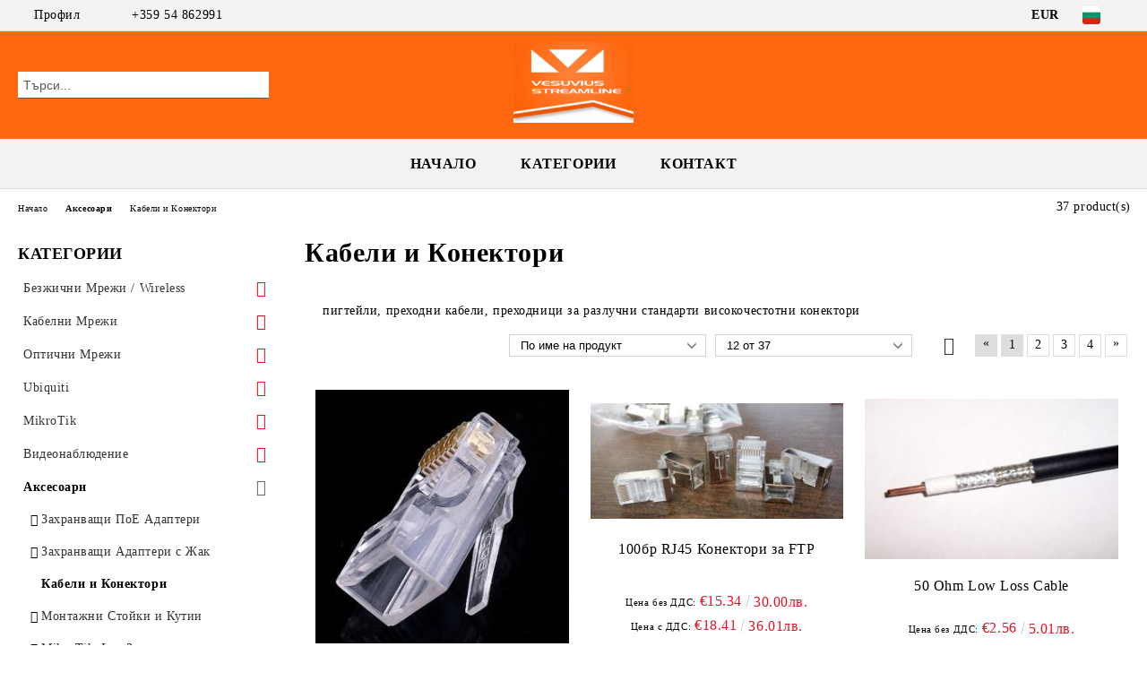

--- FILE ---
content_type: text/html; charset=utf-8
request_url: https://vesuviustreamline.com/category/62/kabeli-i-konektori.html
body_size: 18782
content:
<!DOCTYPE html>
<html lang="bg">
<head>
	<meta http-equiv="Content-Type" content="text/html; charset=utf-8" />
<meta http-equiv="Content-Script-Type" content="text/javascript" />
<meta http-equiv="Content-Style-Type" content="text/css" />
<meta name="description" content="пигтейли, преходни кабели, преходници за разлучни стандарти високочестотни конектори" />
<meta name="keywords" content="пигтейл, кабел, конектор, муфа, адаптер" />

<link rel="icon" type="image/x-icon" href="/favicon.ico" />
<title>Пигтейли, Кабели и Конектори </title>
<link rel="canonical" href="https://vesuviustreamline.com/category/62/kabeli-i-konektori.html" />

<link rel="next" href="/category/62/kabeli-i-konektori.html?page=2"><link rel="stylesheet" type="text/css" href="/userfiles/css/css_67_160.css" />
<script type="text/javascript" src="/userfiles/css/js_67_58.js"></script>
<meta name="viewport" content="width=device-width, initial-scale=1" />
<link rel="alternate" type="application/rss+xml" title="Новини" href="/module.php?ModuleName=com.summercart.rss&amp;UILanguage=bg&amp;FeedType=News" />
<script type="text/javascript">
$(function(){
	$('.innerbox').colorbox({minWidth: 500, minHeight: 300, maxWidth: '90%', maxHeight: '96%'});
		var maxProducts = 7;
	var httpsDomain = 'https://vesuviustreamline.com/';
	var searchUrl = '/search.html';
	var seeMoreText = 'вижте още';
	
	SC.Util.initQuickSearch(httpsDomain, maxProducts, searchUrl, seeMoreText);
	});

SC.storeRoot = 'https://vesuviustreamline.com/';
SC.storeRootPath = '/';
SC.ML.PROVIDE_VALID_EMAIL = 'Трябва да предоставите валиден имейл адрес:';
SC.JSVersion = '';
</script>


		<script type="application/ld+json">
			{
				"@context": "https://schema.org",
				"@type": "BreadcrumbList",
				"itemListElement":
				[
					{
						"@type": "ListItem",
						"position": 1,
						"item":
						{
							"@id": "https://vesuviustreamline.com/",
							"name": "Начало"
						}
					},
					{
						"@type": "ListItem",
						"position": 2,
						"item":
						{
							"@id": "https://vesuviustreamline.com/bg/category/accessories/",
							"name": "Аксесоари"
						}
					},
					{
						"@type": "ListItem",
						"position": 3,
						"item":
						{
							"@id": "https://vesuviustreamline.com/category/62/kabeli-i-konektori.html",
							"name": "Кабели и Конектори"
						}
					}
				]
			}
		</script>





<meta property="og:site_name" content="Рутелсат ООД" /><meta property="og:locality" content="Шумен" /><meta property="og:street-address" content="ул. Деде Агач 29, ЗИЕНО 2ри портал" /><meta property="og:postal-code" content="9700" /><meta property="og:country-name" content="България" /><meta property="og:email" content="office@vstl.eu" /><meta property="og:phone_number" content="+359 54 862991" /><meta property="og:description" content="пигтейли, преходни кабели, преходници за разлучни стандарти високочестотни конектори" /></head>

<body class="lang-bg dynamic-page dynamic-page-categories layout-106 layout-type-thin-wide products-per-row-3 " >


<div class="c-body-container js-body-container">
	<div class="c-body-container__sub">
		
		<header class="container c-header js-header-container">
						<div class="c-header__topline">
				<div class="c-header__topline-inner">
					<div class="c-header__profile js-header-login-section">
						<div class="c-header__profile-toggle-icon">Профил</div>
																								
												<div class="c-header__profile-dd">
							<a href="https://vesuviustreamline.com/login.html" class="c-header__profile_link c-header__profile-login">Вход</a>
							<a href="https://vesuviustreamline.com/register.html" class="c-header__profile_link c-header__profile-register">Регистрация</a>
						</div>
												
						<div class="c-header__phone-wrapper c-header__contacet-row">
							<a href="tel:+359 54 862991" class="c-header__phone-number">+359 54 862991</a>
						</div>
					</div>
					
					<div class="c-header__lang-currency-social">
												<div class="c-header__currency js-header-currency">
							<span class="c-header__currency-label">Валута</span>
							<div class="c_header__currency-selected">
								<span class="c-header__currency-code-wrapper"><span class="c_header__currency-selected-code">EUR</span></span>
							</div>
							<input type="hidden" name="CurrencyID" class="CurrencyID" id="js-selected-currencyid" value="2" />
							<ul id="currency-list" class="c-header__currency-list">
																<li class="c-header__currency-selector js-currency-selector selected" id="currencyId_2">EUR</li>
																<li class="c-header__currency-selector js-currency-selector " id="currencyId_7">BGN</li>
															</ul>
						</div>
												
												<div class="c-header__language js-header-language">
							<span class="c-header__language-label">Език</span>
							<div class="language-container">
																								<div class="c_header__language-selected">
									<span class="c-header__language-code-wrapper language-has-selection"><img src="/userfiles/languages/image_bb8d206d332b89f4931091b5a04d6fe2.jpg" width="30" height="30" alt="BG" /> <span class="c-header__language-code">BG</span></span>
								</div>
																
																<ul class="c-header__language-list">
																											<li class="c-header__language-dropdown">
									<a class="c-header__language-dropdown-link" href="/en/category/62/pigtails-cables-connectors-adapters.html">
										<img class="c-header__language-dropdown-image" src="/userfiles/languages/image_6f6b25c782856516903d6739e6190003.jpg" width="30" height="30" alt="EN"  />
										<span class="c-header__language-code">EN</span>
									</a>
									</li>
																		<li class="c-header__language-dropdown selected">
									<a class="c-header__language-dropdown-link" href="/category/62/kabeli-i-konektori.html">
										<img class="c-header__language-dropdown-image" src="/userfiles/languages/image_bb8d206d332b89f4931091b5a04d6fe2.jpg" width="30" height="30" alt="BG"  />
										<span class="c-header__language-code">BG</span>
									</a>
									</li>
																	</ul>
															</div>
						</div>
												
						<div class="c-header__social-networks">
																																																							</div>
					</div>
				</div>
			</div>
			
			<div class="c-header__standard">
				<div class="c-header__search js-header-search">
					<div class="c-header__search-advanced"><a class="c-header__search-advanced-link" href="/search.html?action=dmAdvancedSearch">Разширено търсене</a></div>
					<form action="/search.html" class="c-header_search_form js-header-search-form">
						<input type="text" class="c-header__search_input js-header-search-input" id="sbox" name="phrase" value="" placeholder="Търси..." />
						<span class="c-header__search-button"><input type="submit" value="Търси" class="c-header__search-button-submit" /></span>
					</form>
				</div>
				
				<h2 class="c-header__logo c-header__logo--is-image">
				<a class="c-header__logo-link" href="/">
					<img class="c-header__logo-image" src="/userfiles/logo/h.png" alt="Рутелсат ООД" width="432" height="292" />									</a>
								</h2>
				
				<div class="c-header__info">
										
										<div class="c-header__cart js-header-cart js-header-mini-cart-wrapper">
												<div class="c-header__cart-wrapper">
							<div class="c-header__cart--empty-icon"></div>
						</div>
												
											</div>
									</div>
			</div>
			
			<div class="c-header__mobile">
				<ul class="c-header__mobile-menu">
					<li class="c-header__mobile-menu-item mobile-menu-item-nav js-mobile-menu-toggle-nav">
						<span class="c-header__mobile-menu-icon"></span>
					</li>
					<li class="c-header__mobile-menu-item mobile-menu-item-search">
						<svg xmlns="http://www.w3.org/2000/svg" width="24.811" height="24.811" viewBox="0 0 21.811 21.811">
							<g id="search-outline" transform="translate(-63.25 -63.25)">
								<path id="Path_113" data-name="Path 113" d="M72.182,64a8.182,8.182,0,1,0,8.182,8.182A8.182,8.182,0,0,0,72.182,64Z" fill="none" stroke="#000" stroke-miterlimit="10" stroke-width="1.5"/>
								<path id="Path_114" data-name="Path 114" d="M338.29,338.29,344,344" transform="translate(-260.004 -260.004)" fill="none" stroke="#000" stroke-linecap="round" stroke-miterlimit="10" stroke-width="1.5"/>
							</g>
						</svg>
						<div class="c-header__search c-header__search--mobile">
							<form action="/search.html" class="c-header_search_form js-header-search-form">
								<input type="text" class="c-header__search_input c-header__search_input--mobile js-header-search-input" id="js-search-phrase" name="phrase" value="" placeholder="Търси..." />
								<span class="c-header__search-button"><input type="submit" value="Търси" class="c-header__search-button-submit" /></span>
							</form>
						</div>
					</li>
					<li class="c-header__standard-logo-section">
						<h2 class="c-header__logo c-header__logo--is-image">
						<a href="/" alt="Лого">
							<img class="c-header__logo-image" src="/userfiles/logo/h.png" alt="Рутелсат ООД" width="432" height="292" />													</a>
						</h2>
					</li>
					<li class="c-header__mobile-menu-item is-mobile-cart">
												
																		<div id="mobile-cart" class="mobile-menu-item-cart js-mobile-menu-item-cart">
							<svg xmlns="http://www.w3.org/2000/svg" width="31" height="30" viewBox="0 0 31 30">
								<g id="cart-41" transform="translate(1.5 0.5)">
									<circle id="Ellipse_37" data-name="Ellipse 37" cx="1.847" cy="1.847" r="1.847" transform="translate(9.451 24.148)" fill="#000812"/>
									<path id="Ellipse_37_-_Outline" data-name="Ellipse 37 - Outline" d="M1.847-.5A2.347,2.347,0,1,1-.5,1.847,2.35,2.35,0,0,1,1.847-.5Zm0,3.695A1.347,1.347,0,1,0,.5,1.847,1.349,1.349,0,0,0,1.847,3.195Z" transform="translate(9.451 24.148)"/>
									<circle id="Ellipse_38" data-name="Ellipse 38" cx="1.847" cy="1.847" r="1.847" transform="translate(20.166 24.148)" fill="#000812"/>
									<path id="Ellipse_38_-_Outline" data-name="Ellipse 38 - Outline" d="M1.847-.5A2.347,2.347,0,1,1-.5,1.847,2.35,2.35,0,0,1,1.847-.5Zm0,3.695A1.347,1.347,0,1,0,.5,1.847,1.349,1.349,0,0,0,1.847,3.195Z" transform="translate(20.166 24.148)"/>
									<path id="Path_88" data-name="Path 88" d="M22.352,21.855H10.732a3.527,3.527,0,0,1-3.357-3.112L4.066,2.843H.709a1,1,0,0,1,0-2h4.17a1,1,0,0,1,.979.8l.877,4.215H26.709a1,1,0,0,1,.986,1.167L25.714,18.714l0,.02A3.529,3.529,0,0,1,22.352,21.855Zm-15.2-14L9.334,18.344l0,.016c.138.723.577,1.5,1.394,1.5h11.62c.814,0,1.253-.766,1.393-1.486L25.525,7.854Z" transform="translate(0 0)"/>
									<rect id="Rectangle_179" data-name="Rectangle 179" width="31" height="30" transform="translate(-1.5 -0.5)" fill="none"/>
								</g>
							</svg>
						</div>
												
																	</li>
				</ul>
			</div>
			<div class="c-mobile-holder"></div>
		</header><!-- header container -->
<main>
<div class="o-column c-layout-top o-layout--horizontal c-layout-top__sticky  js-layout-top">
	<div class="c-layout-wrapper c-layout-top__sticky-wrapper">
		<div class="o-box c-box-main-menu js-main-menu-box">
	<div class="c-mobile__close js-mobile-close-menu"></div>
	<div class="c-mobile__phone js-mobile-phone-content"></div>
	<div class="c-mobile__nav">
		<div class="c-mobile__nav-item is-menu js-mobile-toggle-menu is-active"><span>Меню</span></div>
		<div class="c-mobile__nav-item is-profile js-mobile-toggle-profile"><span>Профил</span></div>
		<div class="c-mobile__nav-item is-int js-mobile-toggle-int"><i class="js-mobile-current-flag"></i><span>Език</span></div>
	</div>
	
	<div class="o-box-content c-box-main-menu__content">
		<ul class="c-box-main-menu__list">
						<li class=" c-box-main-menu__item js-box-main-menu__item">
				<a href="/" title="Начало" class="c-box-main-menu__item-link">
										Начало
					<span class="c-box-main-menu__mobile-control js-mobile-control"><span>+</span></span>
				</a>
							</li>
						<li class="menu-item-dropdown-menu c-box-main-menu__item js-box-main-menu__item has-submenus">
				<a href="#" title="Категории" class="c-box-main-menu__item-link">
										Категории
					<span class="c-box-main-menu__mobile-control js-mobile-control"><span>+</span></span>
				</a>
									<ul class="o-box-content c-box-dd-categories__subcategory-list js-box-dd-categories__subcategory-list">
			<li class="c-box-dd-categories__item js-box-dd-categories-item c-box-dd-categories__categoryid-120 has-submenus is-first   ">
			<a href="/wireless" class="c-box-dd-categories__subcategory-item-link hasProducts is-parent">
				<span>Безжични Мрежи / Wireless</span><span class="c-box-main-menu__mobile-control js-mobile-control"><span>+</span></span>
			</a>
			<ul class="o-box-content c-box-dd-categories__subcategory-list js-box-dd-categories__subcategory-list">
			<li class="c-box-dd-categories__item js-box-dd-categories-item c-box-dd-categories__categoryid-45 has-submenus is-first   ">
			<a href="/bg/category/access-points-cpe/" class="c-box-dd-categories__subcategory-item-link hasProducts is-parent">
				<span>Безжични Устройства АП/Клиент</span><span class="c-box-main-menu__mobile-control js-mobile-control"><span>+</span></span>
			</a>
			<ul class="o-box-content c-box-dd-categories__subcategory-list js-box-dd-categories__subcategory-list">
			<li class="c-box-dd-categories__item js-box-dd-categories-item c-box-dd-categories__categoryid-123  is-first   ">
			<a href="/category/123/mikrotik.html" class="c-box-dd-categories__subcategory-item-link noProducts ">
				<span>MikroTik</span><span class="c-box-main-menu__mobile-control js-mobile-control"><span>+</span></span>
			</a>
			
		</li>
			<li class="c-box-dd-categories__item js-box-dd-categories-item c-box-dd-categories__categoryid-124     ">
			<a href="/category/124/ubiquiti-airmax.html" class="c-box-dd-categories__subcategory-item-link noProducts ">
				<span>Ubiquiti AirMAX</span><span class="c-box-main-menu__mobile-control js-mobile-control"><span>+</span></span>
			</a>
			
		</li>
			<li class="c-box-dd-categories__item js-box-dd-categories-item c-box-dd-categories__categoryid-125     ">
			<a href="/category/125/ubiquiti-airmax-ac.html" class="c-box-dd-categories__subcategory-item-link noProducts ">
				<span>Ubiquiti AirMAX AC</span><span class="c-box-main-menu__mobile-control js-mobile-control"><span>+</span></span>
			</a>
			
		</li>
			<li class="c-box-dd-categories__item js-box-dd-categories-item c-box-dd-categories__categoryid-138     ">
			<a href="/category/138/mimosa.html" class="c-box-dd-categories__subcategory-item-link noProducts ">
				<span>MIMOSA</span><span class="c-box-main-menu__mobile-control js-mobile-control"><span>+</span></span>
			</a>
			
		</li>
			<li class="c-box-dd-categories__item js-box-dd-categories-item c-box-dd-categories__categoryid-144     ">
			<a href="/category/144/ubiquiti-ltu.html" class="c-box-dd-categories__subcategory-item-link noProducts ">
				<span>Ubiquiti LTU</span><span class="c-box-main-menu__mobile-control js-mobile-control"><span>+</span></span>
			</a>
			
		</li>
			<li class="c-box-dd-categories__item js-box-dd-categories-item c-box-dd-categories__categoryid-146   is-last  ">
			<a href="/category/146/ubiquiti-wave.html" class="c-box-dd-categories__subcategory-item-link noProducts ">
				<span>Ubiquiti WAVE</span><span class="c-box-main-menu__mobile-control js-mobile-control"><span>+</span></span>
			</a>
			
		</li>
	</ul>
		</li>
			<li class="c-box-dd-categories__item js-box-dd-categories-item c-box-dd-categories__categoryid-121 has-submenus    ">
			<a href="/Wireless-WiFi" class="c-box-dd-categories__subcategory-item-link hasProducts is-parent">
				<span>WiFi AP</span><span class="c-box-main-menu__mobile-control js-mobile-control"><span>+</span></span>
			</a>
			<ul class="o-box-content c-box-dd-categories__subcategory-list js-box-dd-categories__subcategory-list">
			<li class="c-box-dd-categories__item js-box-dd-categories-item c-box-dd-categories__categoryid-126  is-first   ">
			<a href="/category/126/unifi-ubiquiti.html" class="c-box-dd-categories__subcategory-item-link noProducts ">
				<span>UniFi Ubiquiti</span><span class="c-box-main-menu__mobile-control js-mobile-control"><span>+</span></span>
			</a>
			
		</li>
			<li class="c-box-dd-categories__item js-box-dd-categories-item c-box-dd-categories__categoryid-127   is-last  ">
			<a href="/category/127/mikrotik-tp-link.html" class="c-box-dd-categories__subcategory-item-link noProducts ">
				<span>MikroTik, TP-Link</span><span class="c-box-main-menu__mobile-control js-mobile-control"><span>+</span></span>
			</a>
			
		</li>
	</ul>
		</li>
			<li class="c-box-dd-categories__item js-box-dd-categories-item c-box-dd-categories__categoryid-77     ">
			<a href="/category/77/bezzhichni-ruteri.html" class="c-box-dd-categories__subcategory-item-link noProducts ">
				<span>Безжични Рутери</span><span class="c-box-main-menu__mobile-control js-mobile-control"><span>+</span></span>
			</a>
			
		</li>
			<li class="c-box-dd-categories__item js-box-dd-categories-item c-box-dd-categories__categoryid-129 has-submenus    ">
			<a href="/category/129/oporno-trase-backbone-ptp.html" class="c-box-dd-categories__subcategory-item-link hasProducts is-parent">
				<span>Опорно Трасе Backbone PtP</span><span class="c-box-main-menu__mobile-control js-mobile-control"><span>+</span></span>
			</a>
			<ul class="o-box-content c-box-dd-categories__subcategory-list js-box-dd-categories__subcategory-list">
			<li class="c-box-dd-categories__item js-box-dd-categories-item c-box-dd-categories__categoryid-128  is-first   ">
			<a href="/category/128/5-ghz-bridzh.html" class="c-box-dd-categories__subcategory-item-link noProducts ">
				<span>5 GHz Бридж</span><span class="c-box-main-menu__mobile-control js-mobile-control"><span>+</span></span>
			</a>
			
		</li>
			<li class="c-box-dd-categories__item js-box-dd-categories-item c-box-dd-categories__categoryid-131     ">
			<a href="/category/131/11-24-ghz-bridzh.html" class="c-box-dd-categories__subcategory-item-link noProducts ">
				<span>11-24 GHz Бридж</span><span class="c-box-main-menu__mobile-control js-mobile-control"><span>+</span></span>
			</a>
			
		</li>
			<li class="c-box-dd-categories__item js-box-dd-categories-item c-box-dd-categories__categoryid-130   is-last  ">
			<a href="/category/130/60-ghz-bridzh.html" class="c-box-dd-categories__subcategory-item-link noProducts ">
				<span>60 GHz Бридж</span><span class="c-box-main-menu__mobile-control js-mobile-control"><span>+</span></span>
			</a>
			
		</li>
	</ul>
		</li>
			<li class="c-box-dd-categories__item js-box-dd-categories-item c-box-dd-categories__categoryid-132     ">
			<a href="/Wireless-Antennas" class="c-box-dd-categories__subcategory-item-link noProducts ">
				<span>Антени</span><span class="c-box-main-menu__mobile-control js-mobile-control"><span>+</span></span>
			</a>
			
		</li>
			<li class="c-box-dd-categories__item js-box-dd-categories-item c-box-dd-categories__categoryid-133     ">
			<a href="/category/133/prehodni-kabeli-i-aksesoari.html" class="c-box-dd-categories__subcategory-item-link noProducts ">
				<span>Преходни Кабели и Аксесоари</span><span class="c-box-main-menu__mobile-control js-mobile-control"><span>+</span></span>
			</a>
			
		</li>
			<li class="c-box-dd-categories__item js-box-dd-categories-item c-box-dd-categories__categoryid-134   is-last  ">
			<a href="/Wireless-IP-Cam" class="c-box-dd-categories__subcategory-item-link noProducts ">
				<span>Безжични IP Камери</span><span class="c-box-main-menu__mobile-control js-mobile-control"><span>+</span></span>
			</a>
			
		</li>
	</ul>
		</li>
			<li class="c-box-dd-categories__item js-box-dd-categories-item c-box-dd-categories__categoryid-135 has-submenus    ">
			<a href="/LAN-Networks" class="c-box-dd-categories__subcategory-item-link noProducts is-parent">
				<span>Кабелни Мрежи</span><span class="c-box-main-menu__mobile-control js-mobile-control"><span>+</span></span>
			</a>
			<ul class="o-box-content c-box-dd-categories__subcategory-list js-box-dd-categories__subcategory-list">
			<li class="c-box-dd-categories__item js-box-dd-categories-item c-box-dd-categories__categoryid-50  is-first   ">
			<a href="/bg/category/10-100-1000-ethernet-switches/" class="c-box-dd-categories__subcategory-item-link noProducts ">
				<span>Суичове</span><span class="c-box-main-menu__mobile-control js-mobile-control"><span>+</span></span>
			</a>
			
		</li>
			<li class="c-box-dd-categories__item js-box-dd-categories-item c-box-dd-categories__categoryid-136     ">
			<a href="/PoE-Switches" class="c-box-dd-categories__subcategory-item-link noProducts ">
				<span>ПОЕ Суичове</span><span class="c-box-main-menu__mobile-control js-mobile-control"><span>+</span></span>
			</a>
			
		</li>
			<li class="c-box-dd-categories__item js-box-dd-categories-item c-box-dd-categories__categoryid-90     ">
			<a href="/category/90/optichni-ruteri-i-suichove.html" class="c-box-dd-categories__subcategory-item-link noProducts ">
				<span>Оптични Рутери и Суичове</span><span class="c-box-main-menu__mobile-control js-mobile-control"><span>+</span></span>
			</a>
			
		</li>
			<li class="c-box-dd-categories__item js-box-dd-categories-item c-box-dd-categories__categoryid-78     ">
			<a href="/category/78/ruteri.html" class="c-box-dd-categories__subcategory-item-link noProducts ">
				<span>Рутери</span><span class="c-box-main-menu__mobile-control js-mobile-control"><span>+</span></span>
			</a>
			
		</li>
			<li class="c-box-dd-categories__item js-box-dd-categories-item c-box-dd-categories__categoryid-137     ">
			<a href="/PoE-Routers" class="c-box-dd-categories__subcategory-item-link noProducts ">
				<span>ПОЕ Рутери</span><span class="c-box-main-menu__mobile-control js-mobile-control"><span>+</span></span>
			</a>
			
		</li>
			<li class="c-box-dd-categories__item js-box-dd-categories-item c-box-dd-categories__categoryid-152   is-last  ">
			<a href="/category/152/kabeli-i-aksesoari.html" class="c-box-dd-categories__subcategory-item-link noProducts ">
				<span>Кабели и Аксесоари</span><span class="c-box-main-menu__mobile-control js-mobile-control"><span>+</span></span>
			</a>
			
		</li>
	</ul>
		</li>
			<li class="c-box-dd-categories__item js-box-dd-categories-item c-box-dd-categories__categoryid-52 has-submenus    ">
			<a href="/bg/category/media-converters-sfp-mini-gbic-modules/" class="c-box-dd-categories__subcategory-item-link hasProducts is-parent">
				<span>Оптични Мрежи</span><span class="c-box-main-menu__mobile-control js-mobile-control"><span>+</span></span>
			</a>
			<ul class="o-box-content c-box-dd-categories__subcategory-list js-box-dd-categories__subcategory-list">
			<li class="c-box-dd-categories__item js-box-dd-categories-item c-box-dd-categories__categoryid-79  is-first   ">
			<a href="/category/79/gepon.html" class="c-box-dd-categories__subcategory-item-link noProducts ">
				<span>GEPON</span><span class="c-box-main-menu__mobile-control js-mobile-control"><span>+</span></span>
			</a>
			
		</li>
			<li class="c-box-dd-categories__item js-box-dd-categories-item c-box-dd-categories__categoryid-80     ">
			<a href="/category/80/splayser-za-optichni-vlakna.html" class="c-box-dd-categories__subcategory-item-link noProducts ">
				<span> Сплайсер за Оптични Влакна</span><span class="c-box-main-menu__mobile-control js-mobile-control"><span>+</span></span>
			</a>
			
		</li>
			<li class="c-box-dd-categories__item js-box-dd-categories-item c-box-dd-categories__categoryid-81     ">
			<a href="/category/81/kabeli-i-aksesoari.html" class="c-box-dd-categories__subcategory-item-link noProducts ">
				<span>Кабели и Аксесоари</span><span class="c-box-main-menu__mobile-control js-mobile-control"><span>+</span></span>
			</a>
			
		</li>
			<li class="c-box-dd-categories__item js-box-dd-categories-item c-box-dd-categories__categoryid-82 has-submenus    ">
			<a href="/category/82/sfp-moduli.html" class="c-box-dd-categories__subcategory-item-link hasProducts is-parent">
				<span>SFP Модули</span><span class="c-box-main-menu__mobile-control js-mobile-control"><span>+</span></span>
			</a>
			<ul class="o-box-content c-box-dd-categories__subcategory-list js-box-dd-categories__subcategory-list">
			<li class="c-box-dd-categories__item js-box-dd-categories-item c-box-dd-categories__categoryid-112  is-first   ">
			<a href="/category/112/optichni-sfp-moduli-1-25g.html" class="c-box-dd-categories__subcategory-item-link noProducts ">
				<span>Оптични SFP Модули 1,25G</span><span class="c-box-main-menu__mobile-control js-mobile-control"><span>+</span></span>
			</a>
			
		</li>
			<li class="c-box-dd-categories__item js-box-dd-categories-item c-box-dd-categories__categoryid-113     ">
			<a href="/category/113/optichni-sfp-moduli-10g.html" class="c-box-dd-categories__subcategory-item-link noProducts ">
				<span>Оптични SFP+ модули 10G</span><span class="c-box-main-menu__mobile-control js-mobile-control"><span>+</span></span>
			</a>
			
		</li>
			<li class="c-box-dd-categories__item js-box-dd-categories-item c-box-dd-categories__categoryid-153     ">
			<a href="/category/153/optichni-sfp28-moduli-25g.html" class="c-box-dd-categories__subcategory-item-link noProducts ">
				<span>Оптични SFP28 Модули 25G   </span><span class="c-box-main-menu__mobile-control js-mobile-control"><span>+</span></span>
			</a>
			
		</li>
			<li class="c-box-dd-categories__item js-box-dd-categories-item c-box-dd-categories__categoryid-114     ">
			<a href="/category/114/medni-sfp-i-sfp-moduli.html" class="c-box-dd-categories__subcategory-item-link noProducts ">
				<span>Медни SFP и SFP+ модули</span><span class="c-box-main-menu__mobile-control js-mobile-control"><span>+</span></span>
			</a>
			
		</li>
			<li class="c-box-dd-categories__item js-box-dd-categories-item c-box-dd-categories__categoryid-154   is-last  ">
			<a href="/category/154/qsfp-optichni-moduli-40g.html" class="c-box-dd-categories__subcategory-item-link noProducts ">
				<span>QSFP+ Оптични модули 40G</span><span class="c-box-main-menu__mobile-control js-mobile-control"><span>+</span></span>
			</a>
			
		</li>
	</ul>
		</li>
			<li class="c-box-dd-categories__item js-box-dd-categories-item c-box-dd-categories__categoryid-108     ">
			<a href="/category/108/pach-kordi-single-mode.html" class="c-box-dd-categories__subcategory-item-link noProducts ">
				<span>Пач Корди - Single Mode</span><span class="c-box-main-menu__mobile-control js-mobile-control"><span>+</span></span>
			</a>
			
		</li>
			<li class="c-box-dd-categories__item js-box-dd-categories-item c-box-dd-categories__categoryid-109     ">
			<a href="/category/109/pach-kordi-multi-mode.html" class="c-box-dd-categories__subcategory-item-link noProducts ">
				<span>Пач Корди - Multi Mode</span><span class="c-box-main-menu__mobile-control js-mobile-control"><span>+</span></span>
			</a>
			
		</li>
			<li class="c-box-dd-categories__item js-box-dd-categories-item c-box-dd-categories__categoryid-110   is-last  ">
			<a href="/category/110/dac-i-aoc-kabeli.html" class="c-box-dd-categories__subcategory-item-link noProducts ">
				<span>DAC и AOC кабели</span><span class="c-box-main-menu__mobile-control js-mobile-control"><span>+</span></span>
			</a>
			
		</li>
	</ul>
		</li>
			<li class="c-box-dd-categories__item js-box-dd-categories-item c-box-dd-categories__categoryid-41 has-submenus    ">
			<a href="/bg/category/ubiquiti-networks-products/" class="c-box-dd-categories__subcategory-item-link hasProducts is-parent">
				<span>Ubiquiti</span><span class="c-box-main-menu__mobile-control js-mobile-control"><span>+</span></span>
			</a>
			<ul class="o-box-content c-box-dd-categories__subcategory-list js-box-dd-categories__subcategory-list">
			<li class="c-box-dd-categories__item js-box-dd-categories-item c-box-dd-categories__categoryid-145  is-first   ">
			<a href="/category/145/ltu.html" class="c-box-dd-categories__subcategory-item-link noProducts ">
				<span>LTU</span><span class="c-box-main-menu__mobile-control js-mobile-control"><span>+</span></span>
			</a>
			
		</li>
			<li class="c-box-dd-categories__item js-box-dd-categories-item c-box-dd-categories__categoryid-147     ">
			<a href="/category/147/wave.html" class="c-box-dd-categories__subcategory-item-link noProducts ">
				<span>WAVE</span><span class="c-box-main-menu__mobile-control js-mobile-control"><span>+</span></span>
			</a>
			
		</li>
			<li class="c-box-dd-categories__item js-box-dd-categories-item c-box-dd-categories__categoryid-87     ">
			<a href="/category/87/airmax-ac.html" class="c-box-dd-categories__subcategory-item-link noProducts ">
				<span>airMAX AC</span><span class="c-box-main-menu__mobile-control js-mobile-control"><span>+</span></span>
			</a>
			
		</li>
			<li class="c-box-dd-categories__item js-box-dd-categories-item c-box-dd-categories__categoryid-70     ">
			<a href="/category/70/airmax.html" class="c-box-dd-categories__subcategory-item-link noProducts ">
				<span>airMAX</span><span class="c-box-main-menu__mobile-control js-mobile-control"><span>+</span></span>
			</a>
			
		</li>
			<li class="c-box-dd-categories__item js-box-dd-categories-item c-box-dd-categories__categoryid-76     ">
			<a href="/category/76/airmax-anteni.html" class="c-box-dd-categories__subcategory-item-link noProducts ">
				<span>airMAX Антени</span><span class="c-box-main-menu__mobile-control js-mobile-control"><span>+</span></span>
			</a>
			
		</li>
			<li class="c-box-dd-categories__item js-box-dd-categories-item c-box-dd-categories__categoryid-71     ">
			<a href="/category/71/airfiber.html" class="c-box-dd-categories__subcategory-item-link noProducts ">
				<span>airFiber</span><span class="c-box-main-menu__mobile-control js-mobile-control"><span>+</span></span>
			</a>
			
		</li>
			<li class="c-box-dd-categories__item js-box-dd-categories-item c-box-dd-categories__categoryid-72     ">
			<a href="/ubiquiti-U-Fiber" class="c-box-dd-categories__subcategory-item-link noProducts ">
				<span>U Fiber</span><span class="c-box-main-menu__mobile-control js-mobile-control"><span>+</span></span>
			</a>
			
		</li>
			<li class="c-box-dd-categories__item js-box-dd-categories-item c-box-dd-categories__categoryid-73 has-submenus    ">
			<a href="/category/73/unifi.html" class="c-box-dd-categories__subcategory-item-link hasProducts is-parent">
				<span>UniFi</span><span class="c-box-main-menu__mobile-control js-mobile-control"><span>+</span></span>
			</a>
			<ul class="o-box-content c-box-dd-categories__subcategory-list js-box-dd-categories__subcategory-list">
			<li class="c-box-dd-categories__item js-box-dd-categories-item c-box-dd-categories__categoryid-141  is-first   ">
			<a href="/category/141/unifi-access-points.html" class="c-box-dd-categories__subcategory-item-link noProducts ">
				<span>UniFi Access Points</span><span class="c-box-main-menu__mobile-control js-mobile-control"><span>+</span></span>
			</a>
			
		</li>
			<li class="c-box-dd-categories__item js-box-dd-categories-item c-box-dd-categories__categoryid-142     ">
			<a href="/category/142/unifi-switches.html" class="c-box-dd-categories__subcategory-item-link noProducts ">
				<span>UniFi Switches</span><span class="c-box-main-menu__mobile-control js-mobile-control"><span>+</span></span>
			</a>
			
		</li>
			<li class="c-box-dd-categories__item js-box-dd-categories-item c-box-dd-categories__categoryid-119   is-last  ">
			<a href="/category/119/unifi-os-consoles-controllers-and-gateways.html" class="c-box-dd-categories__subcategory-item-link noProducts ">
				<span>UniFi OS Consoles, Controllers and Gateways</span><span class="c-box-main-menu__mobile-control js-mobile-control"><span>+</span></span>
			</a>
			
		</li>
	</ul>
		</li>
			<li class="c-box-dd-categories__item js-box-dd-categories-item c-box-dd-categories__categoryid-74   is-last  ">
			<a href="/category/74/edgemax.html" class="c-box-dd-categories__subcategory-item-link noProducts ">
				<span>EdgeMAX </span><span class="c-box-main-menu__mobile-control js-mobile-control"><span>+</span></span>
			</a>
			
		</li>
	</ul>
		</li>
			<li class="c-box-dd-categories__item js-box-dd-categories-item c-box-dd-categories__categoryid-63 has-submenus    ">
			<a href="/bg/Mikrotik" class="c-box-dd-categories__subcategory-item-link hasProducts is-parent">
				<span>MikroTik</span><span class="c-box-main-menu__mobile-control js-mobile-control"><span>+</span></span>
			</a>
			<ul class="o-box-content c-box-dd-categories__subcategory-list js-box-dd-categories__subcategory-list">
			<li class="c-box-dd-categories__item js-box-dd-categories-item c-box-dd-categories__categoryid-64  is-first   ">
			<a href="/bg/Mikrotik-Routers" class="c-box-dd-categories__subcategory-item-link noProducts ">
				<span>РУТЕРИ</span><span class="c-box-main-menu__mobile-control js-mobile-control"><span>+</span></span>
			</a>
			
		</li>
			<li class="c-box-dd-categories__item js-box-dd-categories-item c-box-dd-categories__categoryid-65 has-submenus   is-open ">
			<a href="/bg/Mikrotik-Switches" class="c-box-dd-categories__subcategory-item-link hasProducts is-parent">
				<span>СУИЧОВЕ</span><span class="c-box-main-menu__mobile-control js-mobile-control"><span>+</span></span>
			</a>
			<ul class="o-box-content c-box-dd-categories__subcategory-list js-box-dd-categories__subcategory-list">
			<li class="c-box-dd-categories__item js-box-dd-categories-item c-box-dd-categories__categoryid-149  is-first   ">
			<a href="/category/149/poe-suichove.html" class="c-box-dd-categories__subcategory-item-link noProducts ">
				<span>PoE Суичове</span><span class="c-box-main-menu__mobile-control js-mobile-control"><span>+</span></span>
			</a>
			
		</li>
			<li class="c-box-dd-categories__item js-box-dd-categories-item c-box-dd-categories__categoryid-150     is-current">
			<a href="/category/150/optichni-suichove.html" class="c-box-dd-categories__subcategory-item-link noProducts ">
				<span>ОПТИЧНИ СУИЧОВЕ</span><span class="c-box-main-menu__mobile-control js-mobile-control"><span>+</span></span>
			</a>
			
		</li>
			<li class="c-box-dd-categories__item js-box-dd-categories-item c-box-dd-categories__categoryid-151   is-last  ">
			<a href="/category/151/medni-suichove.html" class="c-box-dd-categories__subcategory-item-link noProducts ">
				<span>МЕДНИ СУИЧОВЕ</span><span class="c-box-main-menu__mobile-control js-mobile-control"><span>+</span></span>
			</a>
			
		</li>
	</ul>
		</li>
			<li class="c-box-dd-categories__item js-box-dd-categories-item c-box-dd-categories__categoryid-66     ">
			<a href="/bg/MikroTik-Wireless-Systems" class="c-box-dd-categories__subcategory-item-link noProducts ">
				<span>БЕЗЖИЧНИ УСТРОЙСТВА</span><span class="c-box-main-menu__mobile-control js-mobile-control"><span>+</span></span>
			</a>
			
		</li>
			<li class="c-box-dd-categories__item js-box-dd-categories-item c-box-dd-categories__categoryid-67     ">
			<a href="/bg/Mikrotik-WiFi" class="c-box-dd-categories__subcategory-item-link noProducts ">
				<span>БЕЗЖИЧНИ РУТЕРИ</span><span class="c-box-main-menu__mobile-control js-mobile-control"><span>+</span></span>
			</a>
			
		</li>
			<li class="c-box-dd-categories__item js-box-dd-categories-item c-box-dd-categories__categoryid-107     ">
			<a href="/category/107/lora-iot.html" class="c-box-dd-categories__subcategory-item-link noProducts ">
				<span>LoRa - IoT</span><span class="c-box-main-menu__mobile-control js-mobile-control"><span>+</span></span>
			</a>
			
		</li>
			<li class="c-box-dd-categories__item js-box-dd-categories-item c-box-dd-categories__categoryid-104     ">
			<a href="/category/104/lte-mobilen-internet.html" class="c-box-dd-categories__subcategory-item-link noProducts ">
				<span>LTE - Мобилен Интернет</span><span class="c-box-main-menu__mobile-control js-mobile-control"><span>+</span></span>
			</a>
			
		</li>
			<li class="c-box-dd-categories__item js-box-dd-categories-item c-box-dd-categories__categoryid-115     ">
			<a href="/bg/MikroTik-60GHz" class="c-box-dd-categories__subcategory-item-link noProducts ">
				<span>60 GHz</span><span class="c-box-main-menu__mobile-control js-mobile-control"><span>+</span></span>
			</a>
			
		</li>
			<li class="c-box-dd-categories__item js-box-dd-categories-item c-box-dd-categories__categoryid-85     ">
			<a href="/bg/MikroTik-Antennas" class="c-box-dd-categories__subcategory-item-link noProducts ">
				<span>АНТЕНИ</span><span class="c-box-main-menu__mobile-control js-mobile-control"><span>+</span></span>
			</a>
			
		</li>
			<li class="c-box-dd-categories__item js-box-dd-categories-item c-box-dd-categories__categoryid-68     ">
			<a href="/bg/MikroTik-Interfaces" class="c-box-dd-categories__subcategory-item-link noProducts ">
				<span>ИНТЕРФЕЙСИ и АКСЕСОАРИ</span><span class="c-box-main-menu__mobile-control js-mobile-control"><span>+</span></span>
			</a>
			
		</li>
			<li class="c-box-dd-categories__item js-box-dd-categories-item c-box-dd-categories__categoryid-106   is-last  ">
			<a href="/category/106/gpen-concept.html" class="c-box-dd-categories__subcategory-item-link noProducts ">
				<span>GPEN Concept</span><span class="c-box-main-menu__mobile-control js-mobile-control"><span>+</span></span>
			</a>
			
		</li>
	</ul>
		</li>
			<li class="c-box-dd-categories__item js-box-dd-categories-item c-box-dd-categories__categoryid-34 has-submenus    ">
			<a href="/category/34/videonablyudenie.html" class="c-box-dd-categories__subcategory-item-link hasProducts is-parent">
				<span>Видеонаблюдение</span><span class="c-box-main-menu__mobile-control js-mobile-control"><span>+</span></span>
			</a>
			<ul class="o-box-content c-box-dd-categories__subcategory-list js-box-dd-categories__subcategory-list">
			<li class="c-box-dd-categories__item js-box-dd-categories-item c-box-dd-categories__categoryid-35  is-first   ">
			<a href="/bg/category/ip-cameras/" class="c-box-dd-categories__subcategory-item-link noProducts ">
				<span>IP Камери и NVR</span><span class="c-box-main-menu__mobile-control js-mobile-control"><span>+</span></span>
			</a>
			
		</li>
			<li class="c-box-dd-categories__item js-box-dd-categories-item c-box-dd-categories__categoryid-42 has-submenus    ">
			<a href="/bg/category/network-video-recorders/" class="c-box-dd-categories__subcategory-item-link hasProducts is-parent">
				<span>Dahua IP Продукти</span><span class="c-box-main-menu__mobile-control js-mobile-control"><span>+</span></span>
			</a>
			<ul class="o-box-content c-box-dd-categories__subcategory-list js-box-dd-categories__subcategory-list">
			<li class="c-box-dd-categories__item js-box-dd-categories-item c-box-dd-categories__categoryid-98  is-first   ">
			<a href="/category/98/4-6-i-8-megapiksela.html" class="c-box-dd-categories__subcategory-item-link noProducts ">
				<span>4, 6 и 8 Мегапиксела</span><span class="c-box-main-menu__mobile-control js-mobile-control"><span>+</span></span>
			</a>
			
		</li>
			<li class="c-box-dd-categories__item js-box-dd-categories-item c-box-dd-categories__categoryid-99     ">
			<a href="/category/99/bezzhichni-ip-kameri.html" class="c-box-dd-categories__subcategory-item-link noProducts ">
				<span>Безжични IP Камери</span><span class="c-box-main-menu__mobile-control js-mobile-control"><span>+</span></span>
			</a>
			
		</li>
			<li class="c-box-dd-categories__item js-box-dd-categories-item c-box-dd-categories__categoryid-100     ">
			<a href="/category/100/ptz-ip-kameri.html" class="c-box-dd-categories__subcategory-item-link noProducts ">
				<span>PTZ IP Камери</span><span class="c-box-main-menu__mobile-control js-mobile-control"><span>+</span></span>
			</a>
			
		</li>
			<li class="c-box-dd-categories__item js-box-dd-categories-item c-box-dd-categories__categoryid-139   is-last  ">
			<a href="/category/139/imou-dahua-ip-kameri.html" class="c-box-dd-categories__subcategory-item-link hasProducts ">
				<span>IMOU Dahua IP Камери</span><span class="c-box-main-menu__mobile-control js-mobile-control"><span>+</span></span>
			</a>
			
		</li>
	</ul>
		</li>
			<li class="c-box-dd-categories__item js-box-dd-categories-item c-box-dd-categories__categoryid-84 has-submenus    ">
			<a href="/category/84/dahua-hdcvi.html" class="c-box-dd-categories__subcategory-item-link hasProducts is-parent">
				<span>Dahua HDCVI</span><span class="c-box-main-menu__mobile-control js-mobile-control"><span>+</span></span>
			</a>
			<ul class="o-box-content c-box-dd-categories__subcategory-list js-box-dd-categories__subcategory-list">
			<li class="c-box-dd-categories__item js-box-dd-categories-item c-box-dd-categories__categoryid-94  is-first   ">
			<a href="/category/94/2-i-2-1-megapiksela.html" class="c-box-dd-categories__subcategory-item-link noProducts ">
				<span>2 и 2.1 Мегапиксела</span><span class="c-box-main-menu__mobile-control js-mobile-control"><span>+</span></span>
			</a>
			
		</li>
			<li class="c-box-dd-categories__item js-box-dd-categories-item c-box-dd-categories__categoryid-95   is-last  ">
			<a href="/category/95/4-megapiksela.html" class="c-box-dd-categories__subcategory-item-link noProducts ">
				<span>4 Мегапиксела</span><span class="c-box-main-menu__mobile-control js-mobile-control"><span>+</span></span>
			</a>
			
		</li>
	</ul>
		</li>
			<li class="c-box-dd-categories__item js-box-dd-categories-item c-box-dd-categories__categoryid-96   is-last  ">
			<a href="/category/96/aksesoari.html" class="c-box-dd-categories__subcategory-item-link noProducts ">
				<span>Аксесоари</span><span class="c-box-main-menu__mobile-control js-mobile-control"><span>+</span></span>
			</a>
			
		</li>
	</ul>
		</li>
			<li class="c-box-dd-categories__item js-box-dd-categories-item c-box-dd-categories__categoryid-46 has-submenus    ">
			<a href="/bg/category/accessories/" class="c-box-dd-categories__subcategory-item-link hasProducts is-parent">
				<span>Аксесоари</span><span class="c-box-main-menu__mobile-control js-mobile-control"><span>+</span></span>
			</a>
			<ul class="o-box-content c-box-dd-categories__subcategory-list js-box-dd-categories__subcategory-list">
			<li class="c-box-dd-categories__item js-box-dd-categories-item c-box-dd-categories__categoryid-140  is-first   ">
			<a href="/category/140/zahranvashti-poe-adapteri.html" class="c-box-dd-categories__subcategory-item-link noProducts ">
				<span>Захранващи ПоЕ Адаптери</span><span class="c-box-main-menu__mobile-control js-mobile-control"><span>+</span></span>
			</a>
			
		</li>
			<li class="c-box-dd-categories__item js-box-dd-categories-item c-box-dd-categories__categoryid-61     ">
			<a href="/category/61/zahranvashti-adapteri-s-zhak.html" class="c-box-dd-categories__subcategory-item-link noProducts ">
				<span>Захранващи Адаптери с Жак</span><span class="c-box-main-menu__mobile-control js-mobile-control"><span>+</span></span>
			</a>
			
		</li>
			<li class="c-box-dd-categories__item js-box-dd-categories-item c-box-dd-categories__categoryid-62     ">
			<a href="/category/62/kabeli-i-konektori.html" class="c-box-dd-categories__subcategory-item-link noProducts ">
				<span>Кабели и Конектори</span><span class="c-box-main-menu__mobile-control js-mobile-control"><span>+</span></span>
			</a>
			
		</li>
			<li class="c-box-dd-categories__item js-box-dd-categories-item c-box-dd-categories__categoryid-83     ">
			<a href="/category/83/montazhni-stoyki-i-kutii.html" class="c-box-dd-categories__subcategory-item-link noProducts ">
				<span>Монтажни Стойки и Кутии</span><span class="c-box-main-menu__mobile-control js-mobile-control"><span>+</span></span>
			</a>
			
		</li>
			<li class="c-box-dd-categories__item js-box-dd-categories-item c-box-dd-categories__categoryid-92     ">
			<a href="/category/92/mikrotik-fen-zona.html" class="c-box-dd-categories__subcategory-item-link noProducts ">
				<span>MikroTik Фен Зона</span><span class="c-box-main-menu__mobile-control js-mobile-control"><span>+</span></span>
			</a>
			
		</li>
			<li class="c-box-dd-categories__item js-box-dd-categories-item c-box-dd-categories__categoryid-44     ">
			<a href="/bg/category/minipci-cards/" class="c-box-dd-categories__subcategory-item-link noProducts ">
				<span>miniPCI Kарти</span><span class="c-box-main-menu__mobile-control js-mobile-control"><span>+</span></span>
			</a>
			
		</li>
			<li class="c-box-dd-categories__item js-box-dd-categories-item c-box-dd-categories__categoryid-86   is-last  ">
			<a href="/category/86/baterii.html" class="c-box-dd-categories__subcategory-item-link noProducts ">
				<span>Батерии</span><span class="c-box-main-menu__mobile-control js-mobile-control"><span>+</span></span>
			</a>
			
		</li>
	</ul>
		</li>
			<li class="c-box-dd-categories__item js-box-dd-categories-item c-box-dd-categories__categoryid-36 has-submenus    ">
			<a href="/bg/category/LoRa-Helium-800-1800MHz" class="c-box-dd-categories__subcategory-item-link hasProducts is-parent">
				<span>LoRa Helium Network 868 MHz</span><span class="c-box-main-menu__mobile-control js-mobile-control"><span>+</span></span>
			</a>
			<ul class="o-box-content c-box-dd-categories__subcategory-list js-box-dd-categories__subcategory-list">
			<li class="c-box-dd-categories__item js-box-dd-categories-item c-box-dd-categories__categoryid-116  is-first   ">
			<a href="/category/116/helium-hnt-maynari.html" class="c-box-dd-categories__subcategory-item-link noProducts ">
				<span>ХЕЛИУМ HNT МАЙНЪРИ</span><span class="c-box-main-menu__mobile-control js-mobile-control"><span>+</span></span>
			</a>
			
		</li>
			<li class="c-box-dd-categories__item js-box-dd-categories-item c-box-dd-categories__categoryid-117     ">
			<a href="/category/117/helium-anteni-i-aksesoari.html" class="c-box-dd-categories__subcategory-item-link noProducts ">
				<span>ХЕЛИУМ АНТЕНИ И АКСЕСОАРИ</span><span class="c-box-main-menu__mobile-control js-mobile-control"><span>+</span></span>
			</a>
			
		</li>
			<li class="c-box-dd-categories__item js-box-dd-categories-item c-box-dd-categories__categoryid-118   is-last  ">
			<a href="/category/118/prehodni-kabeli.html" class="c-box-dd-categories__subcategory-item-link noProducts ">
				<span>ПРЕХОДНИ КАБЕЛИ</span><span class="c-box-main-menu__mobile-control js-mobile-control"><span>+</span></span>
			</a>
			
		</li>
	</ul>
		</li>
			<li class="c-box-dd-categories__item js-box-dd-categories-item c-box-dd-categories__categoryid-31 has-submenus    ">
			<a href="/category/31/anteni.html" class="c-box-dd-categories__subcategory-item-link hasProducts is-parent">
				<span>Антени</span><span class="c-box-main-menu__mobile-control js-mobile-control"><span>+</span></span>
			</a>
			<ul class="o-box-content c-box-dd-categories__subcategory-list js-box-dd-categories__subcategory-list">
			<li class="c-box-dd-categories__item js-box-dd-categories-item c-box-dd-categories__categoryid-38  is-first   ">
			<a href="/bg/category/antennas-2.4ghz/" class="c-box-dd-categories__subcategory-item-link noProducts ">
				<span>2.4 GHz</span><span class="c-box-main-menu__mobile-control js-mobile-control"><span>+</span></span>
			</a>
			
		</li>
			<li class="c-box-dd-categories__item js-box-dd-categories-item c-box-dd-categories__categoryid-40     ">
			<a href="/bg/category/antennas-5.xghz/" class="c-box-dd-categories__subcategory-item-link noProducts ">
				<span>5.x GHz</span><span class="c-box-main-menu__mobile-control js-mobile-control"><span>+</span></span>
			</a>
			
		</li>
			<li class="c-box-dd-categories__item js-box-dd-categories-item c-box-dd-categories__categoryid-39     ">
			<a href="/bg/category/antennas-3.5ghz-wimax/" class="c-box-dd-categories__subcategory-item-link noProducts ">
				<span>3.5 GHz / WiMAX</span><span class="c-box-main-menu__mobile-control js-mobile-control"><span>+</span></span>
			</a>
			
		</li>
			<li class="c-box-dd-categories__item js-box-dd-categories-item c-box-dd-categories__categoryid-32   is-last  ">
			<a href="/bg/category/dual-band-2.4-5-ghz/" class="c-box-dd-categories__subcategory-item-link noProducts ">
				<span>Dual Band 2.4/5 GHz</span><span class="c-box-main-menu__mobile-control js-mobile-control"><span>+</span></span>
			</a>
			
		</li>
	</ul>
		</li>
			<li class="c-box-dd-categories__item js-box-dd-categories-item c-box-dd-categories__categoryid-89     ">
			<a href="/category/89/razprodazhba.html" class="c-box-dd-categories__subcategory-item-link noProducts ">
				<span>Разпродажба</span><span class="c-box-main-menu__mobile-control js-mobile-control"><span>+</span></span>
			</a>
			
		</li>
			<li class="c-box-dd-categories__item js-box-dd-categories-item c-box-dd-categories__categoryid-51     ">
			<a href="/bg/category/gsm-dialers/" class="c-box-dd-categories__subcategory-item-link noProducts ">
				<span>GSM Dialers</span><span class="c-box-main-menu__mobile-control js-mobile-control"><span>+</span></span>
			</a>
			
		</li>
			<li class="c-box-dd-categories__item js-box-dd-categories-item c-box-dd-categories__categoryid-55     ">
			<a href="/bg/category/pcmcia-cardbus/" class="c-box-dd-categories__subcategory-item-link noProducts ">
				<span>PCMCIA / Cardbus</span><span class="c-box-main-menu__mobile-control js-mobile-control"><span>+</span></span>
			</a>
			
		</li>
			<li class="c-box-dd-categories__item js-box-dd-categories-item c-box-dd-categories__categoryid-105     ">
			<a href="/category/105/uslovia-za-vrashtane-na-stoka.html" class="c-box-dd-categories__subcategory-item-link hasProducts ">
				<span>Условия за връщане на стока</span><span class="c-box-main-menu__mobile-control js-mobile-control"><span>+</span></span>
			</a>
			
		</li>
			<li class="c-box-dd-categories__item js-box-dd-categories-item c-box-dd-categories__categoryid-143   is-last  ">
			<a href="/category/143/unifi-controllers-and-consoles.html" class="c-box-dd-categories__subcategory-item-link hasProducts ">
				<span>UniFi Controllers and Consoles</span><span class="c-box-main-menu__mobile-control js-mobile-control"><span>+</span></span>
			</a>
			
		</li>
	</ul>
							</li>
						<li class=" c-box-main-menu__item js-box-main-menu__item">
				<a href="/form/1/rutelsat-ood.html" title="Контакт" class="c-box-main-menu__item-link">
										Контакт
					<span class="c-box-main-menu__mobile-control js-mobile-control"><span>+</span></span>
				</a>
							</li>
					</ul>
	</div>
	
	<div class="c-mobile__profile-content js-mobile-profile-content" style="display: none;"></div>
	
	<div class="c-mobile__int-content js-mobile-int-content" style="display: none;"></div>

</div>

<script type="text/javascript">
	$(function(){
		if ($(window).width() <= 1110) {
			$('.js-mobile-menu-toggle-nav').click(function(){
				$('.js-main-menu-box').addClass('is-active');
			});

			$('.js-mobile-toggle-menu').click(function(){
				$(this).addClass('is-active');
				$('.c-box-main-menu__content').show();

				$('.js-mobile-toggle-profile').removeClass('is-active');
				$('.js-mobile-profile-content').hide();
				$('.js-mobile-toggle-int').removeClass('is-active');
				$('.js-mobile-int-content').hide();
			});
			$('.js-mobile-toggle-profile').click(function(){
				$(this).addClass('is-active');
				$('.js-mobile-profile-content').show();

				$('.js-mobile-toggle-menu').removeClass('is-active');
				$('.c-box-main-menu__content').hide();
				$('.js-mobile-toggle-int').removeClass('is-active');
				$('.js-mobile-int-content').hide();
			});
			$('.js-mobile-toggle-int').click(function(){
				$(this).addClass('is-active');
				$('.js-mobile-int-content').show();

				$('.js-mobile-toggle-profile').removeClass('is-active');
				$('.js-mobile-profile-content').hide();
				$('.js-mobile-toggle-menu').removeClass('is-active');
				$('.c-box-main-menu__content').hide();
			});

			$('.js-mobile-close-menu').click(function(){
				$('.js-main-menu-box').removeClass('is-active');
				$('.js-mobile-menu-item-nav').toggleClass('is-active');
			});
			var currentFlag = $('.c_header__language-selected .c-header__language-code-wrapper').html();
			$('.js-mobile-current-flag').append(currentFlag);

			if ($('.js-header-language').length == 0 && $('.js-header-currency').length == 0) {
				$('.js-mobile-toggle-int').hide();
			}
		}
	});
</script>
	</div>
</div>

<div class="c-layout-main js-layout-main">
		<div id="c-layout-main__column-left" class="o-layout--vertical c-layout-main--thin">
		<div class="c-layout-wrapper">
			
			<div id="box-860" class="c-box c-box--860 c-box-accordion-categories js-box-accordion-categories ">
	
			<div class="c-box-accordion-categories__box-title-wrapper o-box-title-wrapper">
			<h2 class="c-box-accordion-categories__box-title o-box-title">Категории</h2>
		</div>
		
	<ul class="c-box-accordion-subcategories__box-content">
			<li class="c-box-accordion-subcategories__wrapper categoryId-120 js-accordion-isParent is-first   ">
			<a href="/wireless" class="c-box-accordion-subcategories__category-link noProducts js-accordion-isParent ">
								<span class="c-box-accordion-subcategories__category-name">Безжични Мрежи / Wireless</span>
			</a>
							<span class="c-box-accordion-subcategories__toggle js-accordion-toggle "></span>
						<ul class="c-box-accordion-subcategories__box-content">
			<li class="c-box-accordion-subcategories__wrapper categoryId-45 js-accordion-isParent is-first   ">
			<a href="/bg/category/access-points-cpe/" class="c-box-accordion-subcategories__category-link noProducts js-accordion-isParent ">
								<span class="c-box-accordion-subcategories__category-name">Безжични Устройства АП/Клиент</span>
			</a>
							<span class="c-box-accordion-subcategories__toggle js-accordion-toggle "></span>
						<ul class="c-box-accordion-subcategories__box-content">
			<li class="c-box-accordion-subcategories__wrapper categoryId-123  is-first   ">
			<a href="/category/123/mikrotik.html" class="c-box-accordion-subcategories__category-link hasProducts  ">
								<span class="c-box-accordion-subcategories__category-icon">
					<img src="/userfiles/categoryimages/image_acde37319d529f9055d433d1434007b6.jpg" width="24" height="24" alt="MikroTik">
				</span>
								<span class="c-box-accordion-subcategories__category-name">MikroTik</span>
			</a>
						
		</li>
			<li class="c-box-accordion-subcategories__wrapper categoryId-124     ">
			<a href="/category/124/ubiquiti-airmax.html" class="c-box-accordion-subcategories__category-link hasProducts  ">
								<span class="c-box-accordion-subcategories__category-name">Ubiquiti AirMAX</span>
			</a>
						
		</li>
			<li class="c-box-accordion-subcategories__wrapper categoryId-125     ">
			<a href="/category/125/ubiquiti-airmax-ac.html" class="c-box-accordion-subcategories__category-link hasProducts  ">
								<span class="c-box-accordion-subcategories__category-name">Ubiquiti AirMAX AC</span>
			</a>
						
		</li>
			<li class="c-box-accordion-subcategories__wrapper categoryId-138     ">
			<a href="/category/138/mimosa.html" class="c-box-accordion-subcategories__category-link hasProducts  ">
								<span class="c-box-accordion-subcategories__category-icon">
					<img src="/userfiles/categoryimages/image_f144ac3266e9b944ace94458620c1d4e.jpg" width="24" height="6" alt="MIMOSA">
				</span>
								<span class="c-box-accordion-subcategories__category-name">MIMOSA</span>
			</a>
						
		</li>
			<li class="c-box-accordion-subcategories__wrapper categoryId-144     ">
			<a href="/category/144/ubiquiti-ltu.html" class="c-box-accordion-subcategories__category-link hasProducts  ">
								<span class="c-box-accordion-subcategories__category-icon">
					<img src="/userfiles/categoryimages/image_2b54ee1b93f107dadc5117138c826dda.jpg" width="24" height="21" alt="Ubiquiti LTU">
				</span>
								<span class="c-box-accordion-subcategories__category-name">Ubiquiti LTU</span>
			</a>
						
		</li>
			<li class="c-box-accordion-subcategories__wrapper categoryId-146   is-last  ">
			<a href="/category/146/ubiquiti-wave.html" class="c-box-accordion-subcategories__category-link hasProducts  ">
								<span class="c-box-accordion-subcategories__category-icon">
					<img src="/userfiles/categoryimages/146/category_146_64f21034.png" width="19" height="24" alt="Ubiquiti WAVE">
				</span>
								<span class="c-box-accordion-subcategories__category-name">Ubiquiti WAVE</span>
			</a>
						
		</li>
	</ul>

		</li>
			<li class="c-box-accordion-subcategories__wrapper categoryId-121 js-accordion-isParent    ">
			<a href="/Wireless-WiFi" class="c-box-accordion-subcategories__category-link noProducts js-accordion-isParent ">
								<span class="c-box-accordion-subcategories__category-icon">
					<img src="/userfiles/categoryimages/image_063f4c982ef028644e461d0ad9f034ef.jpg" width="24" height="14" alt="WiFi AP">
				</span>
								<span class="c-box-accordion-subcategories__category-name">WiFi AP</span>
			</a>
							<span class="c-box-accordion-subcategories__toggle js-accordion-toggle "></span>
						<ul class="c-box-accordion-subcategories__box-content">
			<li class="c-box-accordion-subcategories__wrapper categoryId-126  is-first   ">
			<a href="/category/126/unifi-ubiquiti.html" class="c-box-accordion-subcategories__category-link hasProducts  ">
								<span class="c-box-accordion-subcategories__category-icon">
					<img src="/userfiles/categoryimages/image_cb857d46957679f759d85513b3d41379.jpg" width="24" height="24" alt="UniFi Ubiquiti">
				</span>
								<span class="c-box-accordion-subcategories__category-name">UniFi Ubiquiti</span>
			</a>
						
		</li>
			<li class="c-box-accordion-subcategories__wrapper categoryId-127   is-last  ">
			<a href="/category/127/mikrotik-tp-link.html" class="c-box-accordion-subcategories__category-link hasProducts  ">
								<span class="c-box-accordion-subcategories__category-icon">
					<img src="/userfiles/categoryimages/image_cc455e616936863f541037a7db480e5f.jpg" width="24" height="16" alt="MikroTik, TP-Link">
				</span>
								<span class="c-box-accordion-subcategories__category-name">MikroTik, TP-Link</span>
			</a>
						
		</li>
	</ul>

		</li>
			<li class="c-box-accordion-subcategories__wrapper categoryId-77     ">
			<a href="/category/77/bezzhichni-ruteri.html" class="c-box-accordion-subcategories__category-link hasProducts  ">
								<span class="c-box-accordion-subcategories__category-name">Безжични Рутери</span>
			</a>
						
		</li>
			<li class="c-box-accordion-subcategories__wrapper categoryId-129 js-accordion-isParent    ">
			<a href="/category/129/oporno-trase-backbone-ptp.html" class="c-box-accordion-subcategories__category-link noProducts js-accordion-isParent ">
								<span class="c-box-accordion-subcategories__category-name">Опорно Трасе Backbone PtP</span>
			</a>
							<span class="c-box-accordion-subcategories__toggle js-accordion-toggle "></span>
						<ul class="c-box-accordion-subcategories__box-content">
			<li class="c-box-accordion-subcategories__wrapper categoryId-128  is-first   ">
			<a href="/category/128/5-ghz-bridzh.html" class="c-box-accordion-subcategories__category-link hasProducts  ">
								<span class="c-box-accordion-subcategories__category-name">5 GHz Бридж</span>
			</a>
						
		</li>
			<li class="c-box-accordion-subcategories__wrapper categoryId-131     ">
			<a href="/category/131/11-24-ghz-bridzh.html" class="c-box-accordion-subcategories__category-link hasProducts  ">
								<span class="c-box-accordion-subcategories__category-name">11-24 GHz Бридж</span>
			</a>
						
		</li>
			<li class="c-box-accordion-subcategories__wrapper categoryId-130   is-last  ">
			<a href="/category/130/60-ghz-bridzh.html" class="c-box-accordion-subcategories__category-link hasProducts  ">
								<span class="c-box-accordion-subcategories__category-name">60 GHz Бридж</span>
			</a>
						
		</li>
	</ul>

		</li>
			<li class="c-box-accordion-subcategories__wrapper categoryId-132     ">
			<a href="/Wireless-Antennas" class="c-box-accordion-subcategories__category-link hasProducts  ">
								<span class="c-box-accordion-subcategories__category-name">Антени</span>
			</a>
						
		</li>
			<li class="c-box-accordion-subcategories__wrapper categoryId-133     ">
			<a href="/category/133/prehodni-kabeli-i-aksesoari.html" class="c-box-accordion-subcategories__category-link hasProducts  ">
								<span class="c-box-accordion-subcategories__category-name">Преходни Кабели и Аксесоари</span>
			</a>
						
		</li>
			<li class="c-box-accordion-subcategories__wrapper categoryId-134   is-last  ">
			<a href="/Wireless-IP-Cam" class="c-box-accordion-subcategories__category-link hasProducts  ">
								<span class="c-box-accordion-subcategories__category-name">Безжични IP Камери</span>
			</a>
						
		</li>
	</ul>

		</li>
			<li class="c-box-accordion-subcategories__wrapper categoryId-135 js-accordion-isParent    ">
			<a href="/LAN-Networks" class="c-box-accordion-subcategories__category-link hasProducts js-accordion-isParent ">
								<span class="c-box-accordion-subcategories__category-name">Кабелни Мрежи</span>
			</a>
							<span class="c-box-accordion-subcategories__toggle js-accordion-toggle "></span>
						<ul class="c-box-accordion-subcategories__box-content">
			<li class="c-box-accordion-subcategories__wrapper categoryId-50  is-first   ">
			<a href="/bg/category/10-100-1000-ethernet-switches/" class="c-box-accordion-subcategories__category-link hasProducts  ">
								<span class="c-box-accordion-subcategories__category-name">Суичове</span>
			</a>
						
		</li>
			<li class="c-box-accordion-subcategories__wrapper categoryId-136     ">
			<a href="/PoE-Switches" class="c-box-accordion-subcategories__category-link hasProducts  ">
								<span class="c-box-accordion-subcategories__category-name">ПОЕ Суичове</span>
			</a>
						
		</li>
			<li class="c-box-accordion-subcategories__wrapper categoryId-90     ">
			<a href="/category/90/optichni-ruteri-i-suichove.html" class="c-box-accordion-subcategories__category-link hasProducts  ">
								<span class="c-box-accordion-subcategories__category-name">Оптични Рутери и Суичове</span>
			</a>
						
		</li>
			<li class="c-box-accordion-subcategories__wrapper categoryId-78     ">
			<a href="/category/78/ruteri.html" class="c-box-accordion-subcategories__category-link hasProducts  ">
								<span class="c-box-accordion-subcategories__category-name">Рутери</span>
			</a>
						
		</li>
			<li class="c-box-accordion-subcategories__wrapper categoryId-137     ">
			<a href="/PoE-Routers" class="c-box-accordion-subcategories__category-link hasProducts  ">
								<span class="c-box-accordion-subcategories__category-name">ПОЕ Рутери</span>
			</a>
						
		</li>
			<li class="c-box-accordion-subcategories__wrapper categoryId-152   is-last  ">
			<a href="/category/152/kabeli-i-aksesoari.html" class="c-box-accordion-subcategories__category-link hasProducts  ">
								<span class="c-box-accordion-subcategories__category-name">Кабели и Аксесоари</span>
			</a>
						
		</li>
	</ul>

		</li>
			<li class="c-box-accordion-subcategories__wrapper categoryId-52 js-accordion-isParent    ">
			<a href="/bg/category/media-converters-sfp-mini-gbic-modules/" class="c-box-accordion-subcategories__category-link noProducts js-accordion-isParent ">
								<span class="c-box-accordion-subcategories__category-name">Оптични Мрежи</span>
			</a>
							<span class="c-box-accordion-subcategories__toggle js-accordion-toggle "></span>
						<ul class="c-box-accordion-subcategories__box-content">
			<li class="c-box-accordion-subcategories__wrapper categoryId-79  is-first   ">
			<a href="/category/79/gepon.html" class="c-box-accordion-subcategories__category-link hasProducts  ">
								<span class="c-box-accordion-subcategories__category-name">GEPON</span>
			</a>
						
		</li>
			<li class="c-box-accordion-subcategories__wrapper categoryId-80     ">
			<a href="/category/80/splayser-za-optichni-vlakna.html" class="c-box-accordion-subcategories__category-link hasProducts  ">
								<span class="c-box-accordion-subcategories__category-name"> Сплайсер за Оптични Влакна</span>
			</a>
						
		</li>
			<li class="c-box-accordion-subcategories__wrapper categoryId-81     ">
			<a href="/category/81/kabeli-i-aksesoari.html" class="c-box-accordion-subcategories__category-link hasProducts  ">
								<span class="c-box-accordion-subcategories__category-name">Кабели и Аксесоари</span>
			</a>
						
		</li>
			<li class="c-box-accordion-subcategories__wrapper categoryId-82 js-accordion-isParent    ">
			<a href="/category/82/sfp-moduli.html" class="c-box-accordion-subcategories__category-link noProducts js-accordion-isParent ">
								<span class="c-box-accordion-subcategories__category-name">SFP Модули</span>
			</a>
							<span class="c-box-accordion-subcategories__toggle js-accordion-toggle "></span>
						<ul class="c-box-accordion-subcategories__box-content">
			<li class="c-box-accordion-subcategories__wrapper categoryId-112  is-first   ">
			<a href="/category/112/optichni-sfp-moduli-1-25g.html" class="c-box-accordion-subcategories__category-link hasProducts  ">
								<span class="c-box-accordion-subcategories__category-name">Оптични SFP Модули 1,25G</span>
			</a>
						
		</li>
			<li class="c-box-accordion-subcategories__wrapper categoryId-113     ">
			<a href="/category/113/optichni-sfp-moduli-10g.html" class="c-box-accordion-subcategories__category-link hasProducts  ">
								<span class="c-box-accordion-subcategories__category-name">Оптични SFP+ модули 10G</span>
			</a>
						
		</li>
			<li class="c-box-accordion-subcategories__wrapper categoryId-153     ">
			<a href="/category/153/optichni-sfp28-moduli-25g.html" class="c-box-accordion-subcategories__category-link hasProducts  ">
								<span class="c-box-accordion-subcategories__category-name">Оптични SFP28 Модули 25G   </span>
			</a>
						
		</li>
			<li class="c-box-accordion-subcategories__wrapper categoryId-114     ">
			<a href="/category/114/medni-sfp-i-sfp-moduli.html" class="c-box-accordion-subcategories__category-link hasProducts  ">
								<span class="c-box-accordion-subcategories__category-name">Медни SFP и SFP+ модули</span>
			</a>
						
		</li>
			<li class="c-box-accordion-subcategories__wrapper categoryId-154   is-last  ">
			<a href="/category/154/qsfp-optichni-moduli-40g.html" class="c-box-accordion-subcategories__category-link hasProducts  ">
								<span class="c-box-accordion-subcategories__category-name">QSFP+ Оптични модули 40G</span>
			</a>
						
		</li>
	</ul>

		</li>
			<li class="c-box-accordion-subcategories__wrapper categoryId-108     ">
			<a href="/category/108/pach-kordi-single-mode.html" class="c-box-accordion-subcategories__category-link hasProducts  ">
								<span class="c-box-accordion-subcategories__category-name">Пач Корди - Single Mode</span>
			</a>
						
		</li>
			<li class="c-box-accordion-subcategories__wrapper categoryId-109     ">
			<a href="/category/109/pach-kordi-multi-mode.html" class="c-box-accordion-subcategories__category-link hasProducts  ">
								<span class="c-box-accordion-subcategories__category-name">Пач Корди - Multi Mode</span>
			</a>
						
		</li>
			<li class="c-box-accordion-subcategories__wrapper categoryId-110   is-last  ">
			<a href="/category/110/dac-i-aoc-kabeli.html" class="c-box-accordion-subcategories__category-link hasProducts  ">
								<span class="c-box-accordion-subcategories__category-name">DAC и AOC кабели</span>
			</a>
						
		</li>
	</ul>

		</li>
			<li class="c-box-accordion-subcategories__wrapper categoryId-41 js-accordion-isParent    ">
			<a href="/bg/category/ubiquiti-networks-products/" class="c-box-accordion-subcategories__category-link noProducts js-accordion-isParent ">
								<span class="c-box-accordion-subcategories__category-name">Ubiquiti</span>
			</a>
							<span class="c-box-accordion-subcategories__toggle js-accordion-toggle "></span>
						<ul class="c-box-accordion-subcategories__box-content">
			<li class="c-box-accordion-subcategories__wrapper categoryId-145  is-first   ">
			<a href="/category/145/ltu.html" class="c-box-accordion-subcategories__category-link hasProducts  ">
								<span class="c-box-accordion-subcategories__category-icon">
					<img src="/userfiles/categoryimages/145/category_145_63cc1b13.jpg" width="24" height="21" alt="LTU">
				</span>
								<span class="c-box-accordion-subcategories__category-name">LTU</span>
			</a>
						
		</li>
			<li class="c-box-accordion-subcategories__wrapper categoryId-147     ">
			<a href="/category/147/wave.html" class="c-box-accordion-subcategories__category-link hasProducts  ">
								<span class="c-box-accordion-subcategories__category-icon">
					<img src="/userfiles/categoryimages/147/category_147_64f3d53d.png" width="19" height="24" alt="WAVE">
				</span>
								<span class="c-box-accordion-subcategories__category-name">WAVE</span>
			</a>
						
		</li>
			<li class="c-box-accordion-subcategories__wrapper categoryId-87     ">
			<a href="/category/87/airmax-ac.html" class="c-box-accordion-subcategories__category-link hasProducts  ">
								<span class="c-box-accordion-subcategories__category-name">airMAX AC</span>
			</a>
						
		</li>
			<li class="c-box-accordion-subcategories__wrapper categoryId-70     ">
			<a href="/category/70/airmax.html" class="c-box-accordion-subcategories__category-link hasProducts  ">
								<span class="c-box-accordion-subcategories__category-name">airMAX</span>
			</a>
						
		</li>
			<li class="c-box-accordion-subcategories__wrapper categoryId-76     ">
			<a href="/category/76/airmax-anteni.html" class="c-box-accordion-subcategories__category-link hasProducts  ">
								<span class="c-box-accordion-subcategories__category-name">airMAX Антени</span>
			</a>
						
		</li>
			<li class="c-box-accordion-subcategories__wrapper categoryId-71     ">
			<a href="/category/71/airfiber.html" class="c-box-accordion-subcategories__category-link hasProducts  ">
								<span class="c-box-accordion-subcategories__category-name">airFiber</span>
			</a>
						
		</li>
			<li class="c-box-accordion-subcategories__wrapper categoryId-72     ">
			<a href="/ubiquiti-U-Fiber" class="c-box-accordion-subcategories__category-link hasProducts  ">
								<span class="c-box-accordion-subcategories__category-name">U Fiber</span>
			</a>
						
		</li>
			<li class="c-box-accordion-subcategories__wrapper categoryId-73 js-accordion-isParent    ">
			<a href="/category/73/unifi.html" class="c-box-accordion-subcategories__category-link noProducts js-accordion-isParent ">
								<span class="c-box-accordion-subcategories__category-name">UniFi</span>
			</a>
							<span class="c-box-accordion-subcategories__toggle js-accordion-toggle "></span>
						<ul class="c-box-accordion-subcategories__box-content">
			<li class="c-box-accordion-subcategories__wrapper categoryId-141  is-first   ">
			<a href="/category/141/unifi-access-points.html" class="c-box-accordion-subcategories__category-link hasProducts  ">
								<span class="c-box-accordion-subcategories__category-name">UniFi Access Points</span>
			</a>
						
		</li>
			<li class="c-box-accordion-subcategories__wrapper categoryId-142     ">
			<a href="/category/142/unifi-switches.html" class="c-box-accordion-subcategories__category-link hasProducts  ">
								<span class="c-box-accordion-subcategories__category-name">UniFi Switches</span>
			</a>
						
		</li>
			<li class="c-box-accordion-subcategories__wrapper categoryId-119   is-last  ">
			<a href="/category/119/unifi-os-consoles-controllers-and-gateways.html" class="c-box-accordion-subcategories__category-link hasProducts  ">
								<span class="c-box-accordion-subcategories__category-name">UniFi OS Consoles, Controllers and Gateways</span>
			</a>
						
		</li>
	</ul>

		</li>
			<li class="c-box-accordion-subcategories__wrapper categoryId-74   is-last  ">
			<a href="/category/74/edgemax.html" class="c-box-accordion-subcategories__category-link hasProducts  ">
								<span class="c-box-accordion-subcategories__category-name">EdgeMAX </span>
			</a>
						
		</li>
	</ul>

		</li>
			<li class="c-box-accordion-subcategories__wrapper categoryId-63 js-accordion-isParent    ">
			<a href="/bg/Mikrotik" class="c-box-accordion-subcategories__category-link noProducts js-accordion-isParent ">
								<span class="c-box-accordion-subcategories__category-icon">
					<img src="/userfiles/categoryimages/image_88e9768f2324219a4aebf679048d8f14.jpg" width="24" height="7" alt="MikroTik">
				</span>
								<span class="c-box-accordion-subcategories__category-name">MikroTik</span>
			</a>
							<span class="c-box-accordion-subcategories__toggle js-accordion-toggle "></span>
						<ul class="c-box-accordion-subcategories__box-content">
			<li class="c-box-accordion-subcategories__wrapper categoryId-64  is-first   ">
			<a href="/bg/Mikrotik-Routers" class="c-box-accordion-subcategories__category-link hasProducts  ">
								<span class="c-box-accordion-subcategories__category-name">РУТЕРИ</span>
			</a>
						
		</li>
			<li class="c-box-accordion-subcategories__wrapper categoryId-65 js-accordion-isParent    ">
			<a href="/bg/Mikrotik-Switches" class="c-box-accordion-subcategories__category-link noProducts js-accordion-isParent ">
								<span class="c-box-accordion-subcategories__category-name">СУИЧОВЕ</span>
			</a>
							<span class="c-box-accordion-subcategories__toggle js-accordion-toggle "></span>
						<ul class="c-box-accordion-subcategories__box-content">
			<li class="c-box-accordion-subcategories__wrapper categoryId-149  is-first   ">
			<a href="/category/149/poe-suichove.html" class="c-box-accordion-subcategories__category-link hasProducts  ">
								<span class="c-box-accordion-subcategories__category-name">PoE Суичове</span>
			</a>
						
		</li>
			<li class="c-box-accordion-subcategories__wrapper categoryId-150     ">
			<a href="/category/150/optichni-suichove.html" class="c-box-accordion-subcategories__category-link hasProducts  ">
								<span class="c-box-accordion-subcategories__category-name">ОПТИЧНИ СУИЧОВЕ</span>
			</a>
						
		</li>
			<li class="c-box-accordion-subcategories__wrapper categoryId-151   is-last  ">
			<a href="/category/151/medni-suichove.html" class="c-box-accordion-subcategories__category-link hasProducts  ">
								<span class="c-box-accordion-subcategories__category-name">МЕДНИ СУИЧОВЕ</span>
			</a>
						
		</li>
	</ul>

		</li>
			<li class="c-box-accordion-subcategories__wrapper categoryId-66     ">
			<a href="/bg/MikroTik-Wireless-Systems" class="c-box-accordion-subcategories__category-link hasProducts  ">
								<span class="c-box-accordion-subcategories__category-name">БЕЗЖИЧНИ УСТРОЙСТВА</span>
			</a>
						
		</li>
			<li class="c-box-accordion-subcategories__wrapper categoryId-67     ">
			<a href="/bg/Mikrotik-WiFi" class="c-box-accordion-subcategories__category-link hasProducts  ">
								<span class="c-box-accordion-subcategories__category-name">БЕЗЖИЧНИ РУТЕРИ</span>
			</a>
						
		</li>
			<li class="c-box-accordion-subcategories__wrapper categoryId-107     ">
			<a href="/category/107/lora-iot.html" class="c-box-accordion-subcategories__category-link hasProducts  ">
								<span class="c-box-accordion-subcategories__category-name">LoRa - IoT</span>
			</a>
						
		</li>
			<li class="c-box-accordion-subcategories__wrapper categoryId-104     ">
			<a href="/category/104/lte-mobilen-internet.html" class="c-box-accordion-subcategories__category-link hasProducts  ">
								<span class="c-box-accordion-subcategories__category-name">LTE - Мобилен Интернет</span>
			</a>
						
		</li>
			<li class="c-box-accordion-subcategories__wrapper categoryId-115     ">
			<a href="/bg/MikroTik-60GHz" class="c-box-accordion-subcategories__category-link hasProducts  ">
								<span class="c-box-accordion-subcategories__category-name">60 GHz</span>
			</a>
						
		</li>
			<li class="c-box-accordion-subcategories__wrapper categoryId-85     ">
			<a href="/bg/MikroTik-Antennas" class="c-box-accordion-subcategories__category-link hasProducts  ">
								<span class="c-box-accordion-subcategories__category-name">АНТЕНИ</span>
			</a>
						
		</li>
			<li class="c-box-accordion-subcategories__wrapper categoryId-68     ">
			<a href="/bg/MikroTik-Interfaces" class="c-box-accordion-subcategories__category-link hasProducts  ">
								<span class="c-box-accordion-subcategories__category-name">ИНТЕРФЕЙСИ и АКСЕСОАРИ</span>
			</a>
						
		</li>
			<li class="c-box-accordion-subcategories__wrapper categoryId-106   is-last  ">
			<a href="/category/106/gpen-concept.html" class="c-box-accordion-subcategories__category-link hasProducts  ">
								<span class="c-box-accordion-subcategories__category-name">GPEN Concept</span>
			</a>
						
		</li>
	</ul>

		</li>
			<li class="c-box-accordion-subcategories__wrapper categoryId-34 js-accordion-isParent    ">
			<a href="/category/34/videonablyudenie.html" class="c-box-accordion-subcategories__category-link noProducts js-accordion-isParent ">
								<span class="c-box-accordion-subcategories__category-name">Видеонаблюдение</span>
			</a>
							<span class="c-box-accordion-subcategories__toggle js-accordion-toggle "></span>
						<ul class="c-box-accordion-subcategories__box-content">
			<li class="c-box-accordion-subcategories__wrapper categoryId-35  is-first   ">
			<a href="/bg/category/ip-cameras/" class="c-box-accordion-subcategories__category-link hasProducts  ">
								<span class="c-box-accordion-subcategories__category-name">IP Камери и NVR</span>
			</a>
						
		</li>
			<li class="c-box-accordion-subcategories__wrapper categoryId-42 js-accordion-isParent    ">
			<a href="/bg/category/network-video-recorders/" class="c-box-accordion-subcategories__category-link noProducts js-accordion-isParent ">
								<span class="c-box-accordion-subcategories__category-name">Dahua IP Продукти</span>
			</a>
							<span class="c-box-accordion-subcategories__toggle js-accordion-toggle "></span>
						<ul class="c-box-accordion-subcategories__box-content">
			<li class="c-box-accordion-subcategories__wrapper categoryId-98  is-first   ">
			<a href="/category/98/4-6-i-8-megapiksela.html" class="c-box-accordion-subcategories__category-link hasProducts  ">
								<span class="c-box-accordion-subcategories__category-name">4, 6 и 8 Мегапиксела</span>
			</a>
						
		</li>
			<li class="c-box-accordion-subcategories__wrapper categoryId-99     ">
			<a href="/category/99/bezzhichni-ip-kameri.html" class="c-box-accordion-subcategories__category-link hasProducts  ">
								<span class="c-box-accordion-subcategories__category-name">Безжични IP Камери</span>
			</a>
						
		</li>
			<li class="c-box-accordion-subcategories__wrapper categoryId-100     ">
			<a href="/category/100/ptz-ip-kameri.html" class="c-box-accordion-subcategories__category-link hasProducts  ">
								<span class="c-box-accordion-subcategories__category-name">PTZ IP Камери</span>
			</a>
						
		</li>
			<li class="c-box-accordion-subcategories__wrapper categoryId-139   is-last  ">
			<a href="/category/139/imou-dahua-ip-kameri.html" class="c-box-accordion-subcategories__category-link noProducts  ">
								<span class="c-box-accordion-subcategories__category-name">IMOU Dahua IP Камери</span>
			</a>
						
		</li>
	</ul>

		</li>
			<li class="c-box-accordion-subcategories__wrapper categoryId-84 js-accordion-isParent    ">
			<a href="/category/84/dahua-hdcvi.html" class="c-box-accordion-subcategories__category-link noProducts js-accordion-isParent ">
								<span class="c-box-accordion-subcategories__category-name">Dahua HDCVI</span>
			</a>
							<span class="c-box-accordion-subcategories__toggle js-accordion-toggle "></span>
						<ul class="c-box-accordion-subcategories__box-content">
			<li class="c-box-accordion-subcategories__wrapper categoryId-94  is-first   ">
			<a href="/category/94/2-i-2-1-megapiksela.html" class="c-box-accordion-subcategories__category-link hasProducts  ">
								<span class="c-box-accordion-subcategories__category-name">2 и 2.1 Мегапиксела</span>
			</a>
						
		</li>
			<li class="c-box-accordion-subcategories__wrapper categoryId-95   is-last  ">
			<a href="/category/95/4-megapiksela.html" class="c-box-accordion-subcategories__category-link hasProducts  ">
								<span class="c-box-accordion-subcategories__category-name">4 Мегапиксела</span>
			</a>
						
		</li>
	</ul>

		</li>
			<li class="c-box-accordion-subcategories__wrapper categoryId-96   is-last  ">
			<a href="/category/96/aksesoari.html" class="c-box-accordion-subcategories__category-link hasProducts  ">
								<span class="c-box-accordion-subcategories__category-name">Аксесоари</span>
			</a>
						
		</li>
	</ul>

		</li>
			<li class="c-box-accordion-subcategories__wrapper categoryId-46 js-accordion-isParent   is-open is-open-accordion ">
			<a href="/bg/category/accessories/" class="c-box-accordion-subcategories__category-link noProducts js-accordion-isParent is-open">
								<span class="c-box-accordion-subcategories__category-name">Аксесоари</span>
			</a>
							<span class="c-box-accordion-subcategories__toggle js-accordion-toggle is-open"></span>
						<ul class="c-box-accordion-subcategories__box-content">
			<li class="c-box-accordion-subcategories__wrapper categoryId-140  is-first   ">
			<a href="/category/140/zahranvashti-poe-adapteri.html" class="c-box-accordion-subcategories__category-link hasProducts  ">
								<span class="c-box-accordion-subcategories__category-name">Захранващи ПоЕ Адаптери</span>
			</a>
						
		</li>
			<li class="c-box-accordion-subcategories__wrapper categoryId-61     ">
			<a href="/category/61/zahranvashti-adapteri-s-zhak.html" class="c-box-accordion-subcategories__category-link hasProducts  ">
								<span class="c-box-accordion-subcategories__category-name">Захранващи Адаптери с Жак</span>
			</a>
						
		</li>
			<li class="c-box-accordion-subcategories__wrapper categoryId-62    is-open is-open-accordion is-current">
			<a href="/category/62/kabeli-i-konektori.html" class="c-box-accordion-subcategories__category-link hasProducts  is-open">
								<span class="c-box-accordion-subcategories__category-name">Кабели и Конектори</span>
			</a>
						
		</li>
			<li class="c-box-accordion-subcategories__wrapper categoryId-83     ">
			<a href="/category/83/montazhni-stoyki-i-kutii.html" class="c-box-accordion-subcategories__category-link hasProducts  ">
								<span class="c-box-accordion-subcategories__category-name">Монтажни Стойки и Кутии</span>
			</a>
						
		</li>
			<li class="c-box-accordion-subcategories__wrapper categoryId-92     ">
			<a href="/category/92/mikrotik-fen-zona.html" class="c-box-accordion-subcategories__category-link hasProducts  ">
								<span class="c-box-accordion-subcategories__category-name">MikroTik Фен Зона</span>
			</a>
						
		</li>
			<li class="c-box-accordion-subcategories__wrapper categoryId-44     ">
			<a href="/bg/category/minipci-cards/" class="c-box-accordion-subcategories__category-link hasProducts  ">
								<span class="c-box-accordion-subcategories__category-name">miniPCI Kарти</span>
			</a>
						
		</li>
			<li class="c-box-accordion-subcategories__wrapper categoryId-86   is-last  ">
			<a href="/category/86/baterii.html" class="c-box-accordion-subcategories__category-link hasProducts  ">
								<span class="c-box-accordion-subcategories__category-name">Батерии</span>
			</a>
						
		</li>
	</ul>

		</li>
			<li class="c-box-accordion-subcategories__wrapper categoryId-36     ">
			<a href="/bg/category/LoRa-Helium-800-1800MHz" class="c-box-accordion-subcategories__category-link noProducts  ">
								<span class="c-box-accordion-subcategories__category-name">LoRa Helium Network 868 MHz</span>
			</a>
						
		</li>
			<li class="c-box-accordion-subcategories__wrapper categoryId-31 js-accordion-isParent    ">
			<a href="/category/31/anteni.html" class="c-box-accordion-subcategories__category-link noProducts js-accordion-isParent ">
								<span class="c-box-accordion-subcategories__category-name">Антени</span>
			</a>
							<span class="c-box-accordion-subcategories__toggle js-accordion-toggle "></span>
						<ul class="c-box-accordion-subcategories__box-content">
			<li class="c-box-accordion-subcategories__wrapper categoryId-38  is-first   ">
			<a href="/bg/category/antennas-2.4ghz/" class="c-box-accordion-subcategories__category-link hasProducts  ">
								<span class="c-box-accordion-subcategories__category-name">2.4 GHz</span>
			</a>
						
		</li>
			<li class="c-box-accordion-subcategories__wrapper categoryId-40     ">
			<a href="/bg/category/antennas-5.xghz/" class="c-box-accordion-subcategories__category-link hasProducts  ">
								<span class="c-box-accordion-subcategories__category-name">5.x GHz</span>
			</a>
						
		</li>
			<li class="c-box-accordion-subcategories__wrapper categoryId-39     ">
			<a href="/bg/category/antennas-3.5ghz-wimax/" class="c-box-accordion-subcategories__category-link hasProducts  ">
								<span class="c-box-accordion-subcategories__category-name">3.5 GHz / WiMAX</span>
			</a>
						
		</li>
			<li class="c-box-accordion-subcategories__wrapper categoryId-32   is-last  ">
			<a href="/bg/category/dual-band-2.4-5-ghz/" class="c-box-accordion-subcategories__category-link hasProducts  ">
								<span class="c-box-accordion-subcategories__category-name">Dual Band 2.4/5 GHz</span>
			</a>
						
		</li>
	</ul>

		</li>
			<li class="c-box-accordion-subcategories__wrapper categoryId-89     ">
			<a href="/category/89/razprodazhba.html" class="c-box-accordion-subcategories__category-link hasProducts  ">
								<span class="c-box-accordion-subcategories__category-name">Разпродажба</span>
			</a>
						
		</li>
			<li class="c-box-accordion-subcategories__wrapper categoryId-51     ">
			<a href="/bg/category/gsm-dialers/" class="c-box-accordion-subcategories__category-link hasProducts  ">
								<span class="c-box-accordion-subcategories__category-name">GSM Dialers</span>
			</a>
						
		</li>
			<li class="c-box-accordion-subcategories__wrapper categoryId-55     ">
			<a href="/bg/category/pcmcia-cardbus/" class="c-box-accordion-subcategories__category-link hasProducts  ">
								<span class="c-box-accordion-subcategories__category-name">PCMCIA / Cardbus</span>
			</a>
						
		</li>
			<li class="c-box-accordion-subcategories__wrapper categoryId-105     ">
			<a href="/category/105/uslovia-za-vrashtane-na-stoka.html" class="c-box-accordion-subcategories__category-link noProducts  ">
								<span class="c-box-accordion-subcategories__category-name">Условия за връщане на стока</span>
			</a>
						
		</li>
			<li class="c-box-accordion-subcategories__wrapper categoryId-143   is-last  ">
			<a href="/category/143/unifi-controllers-and-consoles.html" class="c-box-accordion-subcategories__category-link noProducts  ">
								<span class="c-box-accordion-subcategories__category-name">UniFi Controllers and Consoles</span>
			</a>
						
		</li>
	</ul>


</div>
<script type="text/javascript">
    $(function () {
        SC.Util.initAccordionCategoriesBox('860');
    });
</script>
<div id="box-2"></div><div id="box-3" class="c-box c-box--3 c-box-filter js-box-filter ">

<script type="text/javascript">
$(function () {
	if (!SC.Filters.filtersInit) {
		SC.Filters.init();
		SC.Filters.filtersInit = true;
	}
	if ($('#loading').length > 0) {
		return;
	}
/*	$('.mainWrapper').append('<div id="loading" style="_position: absolute;"></div>');
	$(document).ajaxStart(function() {
		$('#loading').show();
	}).ajaxStop(function() {
		$('#loading').hide();
	});*/
	$(window).unbind('popstate').bind('popstate', function (event) {
		// If there is a cached page, InfiniteScroll will load the page itself
		if (SC.InfiniteScroll && SC.InfiniteScroll.willUseCacheOnThisPage()) {
			return ;
		}
		
		if ((event.originalEvent.state != null) && (typeof(event.originalEvent.state.selfUrl) != 'undefined')) {
			var url = SC.Util.addQueryParams(event.originalEvent.state.selfUrl, 'load=table');
			SC.Filters.doProductsFilterAjax(url, []);
		} else {
/*			location.reload(); */
		}
	});
});
</script>

	<div class="c-box-filter__title-wrapper js-filter-wrapper">
		<h2 class="c-box-filter__title">Избери по</h2>
		<span id="cancel-filters" class="c-box-filter__cancel-filters"></span>
	</div>
	
	<div id="ProductAttributesFilterBox" class="c-box-filter__content">
		<form class="c-box-filter__form" method="get" action="">
						<input type="hidden" name="CategoryID" value="62" />
						
			<div id="ProductAttributesFilter" class="c-box-filter__product-filters-list">
				
				<script type="text/javascript">
SC.Util.loadFile("/skins/orion/customer/js/thirdparty/jquery-ui-1.8.16.custom.min.js?rev=0cfa903748b22c57db214c7229180c71ed34da8a", 'script').done(function() {
	$(document).trigger('script:jquery-ui-loaded');
});
</script>

				
			</div>
		</form>
	</div>
</div>
		</div>
	</div>
		<div id="c-layout-main__column-middle" class="o-layout--vertical c-layout-main--wide">
		<div class="c-layout-wrapper">
			
			<div id="category-page" class="c-categories-page ">
	<script type="text/javascript">
        SC.Home.setSelfUrl("/category/62/kabeli-i-konektori.html");
        SC.Home.pageContentsSelector = '#category-page';
		
		        $(function() {
            $('.js-seo-see-more').click(function(){
                $('.c-category-description.is-second-description').addClass('is-active');
                $(this).css('display', 'none');
                $('.js-seo-hide').css('display', 'block');
            });

            $('.js-seo-hide').click(function(){
                $('.c-category-description.is-second-description').removeClass('is-active');
                $(this).css('display', 'none');
                $('.js-seo-see-more').css('display', 'block');
            });
            if ($('.c-category-description.is-second-description').text().length < 3){
                $('.c-category__seo-description-wrapper').hide();
            }
        });
	</script>
	
	<div class="c-breadcrumb c-breadcrumb__list">
		<span class="c-breadcrumb__item">
			<a href="/" class="c-breadcrumb__item-link"><span>Начало</span></a>
		</span>
									<span class="c-breadcrumb__separator"></span>
				<span class="c-breadcrumb__item">
				<a href="/bg/category/accessories/" class="c-breadcrumb__item-link"><span>Аксесоари</span></a>
			</span>
							<span class="c-breadcrumb__separator"></span>
		<span class="c-breadcrumb__item">
			<span class="c-breadcrumb__item-link"><span>Кабели и Конектори</span></a>
		</span>
	</div>
	
	<div class="c-dynamic-area c-dynamic-area__top"></div>
	<!--// plugin.advanced_seo.seo_html //-->
	<div class="c-categories__page-content-grid-page js-categories-grid-page-content">
		<div class="c-categories__page-title o-title__page-title">
			<div class="c-categories__page-title-wrapper o-title__page-title-wrapper">
				<h1 class="c-categories__page-title-content o-title__page-title-content">Кабели и Конектори</h1>
			</div>
		</div>
		
		<div class="c-category-description s-html-editor"><p>пигтейли, преходни кабели, преходници за разлучни стандарти високочестотни конектори</p>
</div>
		
				
		<div class="c-category__filter-pager-buttons">
			<div id="responsive-filters" class="c-box-filter__mobile-filters js-mobile-filters">Филтри</div>
			<span class="c-categories__product-count">37 product(s)</span>
											<div class="c-sort-by has-pager">
	<div class="c-sort-view__sort-by-products-per-page">
		<select name="ProductSort" id="ProductSort">
<option value="0">Сортирай</option>
<option value="1">По цена (↑)</option>
<option value="2">По цена (↓)</option>
<option value="3" selected="selected">По име на продукт</option>
<option value="5">Най-нови</option>
<option value="6">Най-продавани</option>
</select>

		<select name="recordsPerPage" id="recordsPerPage">
<option value="5">5 от 37</option>
<option value="10">10 от 37</option>
<option value="12" selected="selected">12 от 37</option>
<option value="20">20 от 37</option>
<option value="50">37 от 37</option>
</select>

	</div>
	<div class="c-pager__type-view--grid">
		<a href="/category/62/kabeli-i-konektori.html?view=list&amp;page=1" class="c-pager__type-view-link js-products-type-view" rel="nofollow">
			<div class="c-pager__tooltip js-type-view-tooltip">
				Виж като списък
			</div>
		</a>
	</div>
		<div class="c-pager">
		<div class="c-pager__buttons"><span class="pagenav c-pager__page-number">&laquo;</span><span class="c-pager__page-number selected page_sel">1</span> <a class="c-pager__page-number" href="/category/62/kabeli-i-konektori.html?page=2">2</a> <a class="c-pager__page-number" href="/category/62/kabeli-i-konektori.html?page=3">3</a> <a class="c-pager__page-number" href="/category/62/kabeli-i-konektori.html?page=4">4</a><a class="pagenav c-pager__page-number" href="/category/62/kabeli-i-konektori.html?page=2">&raquo;</a></div>
	</div>
	</div>					</div>
		
				<div id="featured-products" class="c-category__featured-products">
			<ul class="c-category__grid-list product-page loaded js-grid-list o-product-list-grid-view">
							</ul>
		</div>
				
				<div class="c-category__products-list">
			<ul class="c-category__grid-list c-category__grid-page--1 js-grid-list product-page loaded o-product-list-grid-view" data-page="1">
														<li class="c-product-grid__wrapper js-product-grid-wrapper js-product-grid-view-content o-product-grid-wrapper    hasDiscount hasHoverView ">
	<div class="c-product-grid__product-image-wrapper js-product-grid-image-wrapper   ">
		
				
				<a href="/product/1335/100br-rj45-konektori.html" title="100бр  RJ45 Конектори" class="c-product-grid__product-image-link js-product-image-link1">
			<img src="/userfiles/productthumbs/thumb_1978.jpg" alt="100бр  RJ45 Конектори" data-image-src="" data-pinch-zoom-src="/userfiles/productimages/product_1978.jpg" width="300" height="300" class="c-product-grid__product-image c-product-grid__product-image--1335  js-product-image-grid" />
					</a>
		
				<a href="/product/1335/100br-rj45-konektori.html" class="c-product-grid__quick-view js-product-quick-view" title="100бр  RJ45 Конектори">Бърз преглед</a>
				
		
				<div class="c-product-grid__hover-view c-product-grid__hover-image-thumbs" style="display: none;">
									<span class="c-product-grid__product-thumb-holder">
				<img src="/userfiles/productthumbs/thumb_1978.jpg" alt="100бр  RJ45 Конектори" width="300" height="300" class="c-product-grid__product-thumb js-product-grid-image-thumb" loading="lazy" />
			</span>
						<span class="c-product-grid__product-thumb-holder">
				<img src="/userfiles/productthumbs/thumb_1979.jpg" alt="100бр  RJ45 Конектори" width="300" height="300" class="c-product-grid__product-thumb js-product-grid-image-thumb" loading="lazy" />
			</span>
						<span class="c-product-grid__product-thumb-holder">
				<img src="/userfiles/productthumbs/thumb_1980.jpg" alt="100бр  RJ45 Конектори" width="300" height="394" class="c-product-grid__product-thumb js-product-grid-image-thumb" loading="lazy" />
			</span>
								</div>
			</div>

	<a class="c-product-grid__product-title-link js-has-data-productId js-product-grid-name-wrapper ellipsis" title="100бр  RJ45 Конектори" href="/product/1335/100br-rj45-konektori.html" data-productId="1335">100бр  RJ45 Конектори</a>
	
	<div class="c-product-grid__product-price">
				<div class="c-price-include-taxes product-prices is-dual-price-tax u-dual-price__with-without-vat u-grid-has-dual-price">
			
		<!-- The product has no price modifiers. It may have wholesale price. -->
		<div class="c-price-include-taxes__product-price product-price">
			
							<!-- No wholesale price. The list price is the final one. No discounts. -->
				<div class="c-price-include-taxes__no-wholesale-without-tax price-withouttax u-price__base__wrapper">
					<span class="c-price-include-taxes__no-wholesale-without-tax-label what-price u-price__base__label">Цена без ДДС:</span>
											<span class="c-price-include-taxes__no-wholesale-without-tax-price price-value u-price__base__value">
					€7.16
															<span class="u-price__dual-currency">14.00лв.</span>
											</span>
									</div>
				
				<div class="c-price-include-taxes__no-wholesale-with-tax price-withtax u-price__base__wrapper">
					<span class="c-price-include-taxes__no-wholesale-with-tax-label what-price single-price u-price__base__label">Цена с ДДС:</span>
											<span class="c-price-include-taxes__no-wholesale-with-tax-price taxed-price-value u-price__base__value">
					€8.59
															<span class="u-price__dual-currency">16.80лв.</span>
											</span>
									</div>
						
			
						
					
		</div>
		
	
	
</div>		</div>
	
	<div class="c-product-grid__product-details js-product-grid-details  ">
				<div class="c-product-grid__add-to-wishlist-button">
			
		</div>
		<div class="c-product-grid__action-buttons">
			
						<form action="https://vesuviustreamline.com/cart.html" method="post" id="c-product-grid__buy-button-form c-product-listing__buy-button-form--1335" class="c-product-grid__buy-button-form js-add-to-cart-form">
				<input type="text" class="c-product-grid__quantity-input input-text" name="Quantity" value="1" size="1" />
				<input type="hidden" name="action" value="dmAddToCart" />
				<input type="hidden" name="ProductID" value="1335" />
				<input type="hidden" name="ProductVariantID" value="0" />

				<div class="c-product-grid__buy-product-button js-button-add-to-cart o-button-add-to-cart u-designer-button">
					<input type="submit" class="c-product-grid__buy-product-submit js-button-add-to-cart o-button-add-to-cart-submit u-designer-button-submit" value="Добави в количка" />
					<span class="c-product-grid__buy-product-icon o-button-add-to-cart-icon"></span>
				</div>
			</form>
					</div>
	</div>

		<div class="c-product-grid__hover-view-attributes-wrapper  ">
		
			</div>
		<div class="c-product-grid__availability s-html-editor"></div>
</li>
<li class="c-product-grid__wrapper js-product-grid-wrapper js-product-grid-view-content o-product-grid-wrapper    hasDiscount hasHoverView ">
	<div class="c-product-grid__product-image-wrapper js-product-grid-image-wrapper   ">
		
				
				<a href="/product/1459/100br-rj45-konektori-za-ftp.html" title="100бр  RJ45 Конектори за FTP" class="c-product-grid__product-image-link js-product-image-link1">
			<img src="/userfiles/productthumbs/thumb_2351.jpg" alt="100бр  RJ45 Конектори за FTP" data-image-src="" data-pinch-zoom-src="/userfiles/productimages/product_2351.jpg" width="300" height="136" class="c-product-grid__product-image c-product-grid__product-image--1459  js-product-image-grid" />
					</a>
		
				<a href="/product/1459/100br-rj45-konektori-za-ftp.html" class="c-product-grid__quick-view js-product-quick-view" title="100бр  RJ45 Конектори за FTP">Бърз преглед</a>
				
		
				<div class="c-product-grid__hover-view c-product-grid__hover-image-thumbs" style="display: none;">
									<span class="c-product-grid__product-thumb-holder">
				<img src="/userfiles/productthumbs/thumb_2351.jpg" alt="100бр  RJ45 Конектори за FTP" width="300" height="136" class="c-product-grid__product-thumb js-product-grid-image-thumb" loading="lazy" />
			</span>
								</div>
			</div>

	<a class="c-product-grid__product-title-link js-has-data-productId js-product-grid-name-wrapper ellipsis" title="100бр  RJ45 Конектори за FTP" href="/product/1459/100br-rj45-konektori-za-ftp.html" data-productId="1459">100бр  RJ45 Конектори за FTP</a>
	
	<div class="c-product-grid__product-price">
				<div class="c-price-include-taxes product-prices is-dual-price-tax u-dual-price__with-without-vat u-grid-has-dual-price">
			
		<!-- The product has no price modifiers. It may have wholesale price. -->
		<div class="c-price-include-taxes__product-price product-price">
			
							<!-- No wholesale price. The list price is the final one. No discounts. -->
				<div class="c-price-include-taxes__no-wholesale-without-tax price-withouttax u-price__base__wrapper">
					<span class="c-price-include-taxes__no-wholesale-without-tax-label what-price u-price__base__label">Цена без ДДС:</span>
											<span class="c-price-include-taxes__no-wholesale-without-tax-price price-value u-price__base__value">
					€15.34
															<span class="u-price__dual-currency">30.00лв.</span>
											</span>
									</div>
				
				<div class="c-price-include-taxes__no-wholesale-with-tax price-withtax u-price__base__wrapper">
					<span class="c-price-include-taxes__no-wholesale-with-tax-label what-price single-price u-price__base__label">Цена с ДДС:</span>
											<span class="c-price-include-taxes__no-wholesale-with-tax-price taxed-price-value u-price__base__value">
					€18.41
															<span class="u-price__dual-currency">36.01лв.</span>
											</span>
									</div>
						
			
						
					
		</div>
		
	
	
</div>		</div>
	
	<div class="c-product-grid__product-details js-product-grid-details  ">
				<div class="c-product-grid__add-to-wishlist-button">
			
		</div>
		<div class="c-product-grid__action-buttons">
			
						<form action="https://vesuviustreamline.com/cart.html" method="post" id="c-product-grid__buy-button-form c-product-listing__buy-button-form--1459" class="c-product-grid__buy-button-form js-add-to-cart-form">
				<input type="text" class="c-product-grid__quantity-input input-text" name="Quantity" value="1" size="1" />
				<input type="hidden" name="action" value="dmAddToCart" />
				<input type="hidden" name="ProductID" value="1459" />
				<input type="hidden" name="ProductVariantID" value="0" />

				<div class="c-product-grid__buy-product-button js-button-add-to-cart o-button-add-to-cart u-designer-button">
					<input type="submit" class="c-product-grid__buy-product-submit js-button-add-to-cart o-button-add-to-cart-submit u-designer-button-submit" value="Добави в количка" />
					<span class="c-product-grid__buy-product-icon o-button-add-to-cart-icon"></span>
				</div>
			</form>
					</div>
	</div>

		<div class="c-product-grid__hover-view-attributes-wrapper  ">
		
			</div>
		<div class="c-product-grid__availability s-html-editor"></div>
</li>
<li class="c-product-grid__wrapper js-product-grid-wrapper js-product-grid-view-content o-product-grid-wrapper    hasDiscount hasHoverView ">
	<div class="c-product-grid__product-image-wrapper js-product-grid-image-wrapper   ">
		
				
				<a href="/bg/product/chang-hong-50-ohm-low-loss-cable.html" title="50 Ohm Low Loss Cable" class="c-product-grid__product-image-link js-product-image-link1">
			<img src="/userfiles/productthumbs/thumb_1386.jpg" alt="50 Ohm Low Loss Cable" data-image-src="" data-pinch-zoom-src="/userfiles/productimages/product_1386.jpg" width="300" height="190" class="c-product-grid__product-image c-product-grid__product-image--1190  js-product-image-grid" />
					</a>
		
				<a href="/bg/product/chang-hong-50-ohm-low-loss-cable.html" class="c-product-grid__quick-view js-product-quick-view" title="50 Ohm Low Loss Cable">Бърз преглед</a>
				
		
				<div class="c-product-grid__hover-view c-product-grid__hover-image-thumbs" style="display: none;">
									<span class="c-product-grid__product-thumb-holder">
				<img src="/userfiles/productthumbs/thumb_1386.jpg" alt="50 Ohm Low Loss Cable" width="300" height="190" class="c-product-grid__product-thumb js-product-grid-image-thumb" loading="lazy" />
			</span>
								</div>
			</div>

	<a class="c-product-grid__product-title-link js-has-data-productId js-product-grid-name-wrapper ellipsis" title="50 Ohm Low Loss Cable" href="/bg/product/chang-hong-50-ohm-low-loss-cable.html" data-productId="1190">50 Ohm Low Loss Cable</a>
	
	<div class="c-product-grid__product-price">
				<div class="c-price-include-taxes product-prices is-dual-price-tax u-dual-price__with-without-vat u-grid-has-dual-price">
			
		<!-- The product has no price modifiers. It may have wholesale price. -->
		<div class="c-price-include-taxes__product-price product-price">
			
							<!-- No wholesale price. The list price is the final one. No discounts. -->
				<div class="c-price-include-taxes__no-wholesale-without-tax price-withouttax u-price__base__wrapper">
					<span class="c-price-include-taxes__no-wholesale-without-tax-label what-price u-price__base__label">Цена без ДДС:</span>
											<span class="c-price-include-taxes__no-wholesale-without-tax-price price-value u-price__base__value">
					€2.56
															<span class="u-price__dual-currency">5.01лв.</span>
											</span>
									</div>
				
				<div class="c-price-include-taxes__no-wholesale-with-tax price-withtax u-price__base__wrapper">
					<span class="c-price-include-taxes__no-wholesale-with-tax-label what-price single-price u-price__base__label">Цена с ДДС:</span>
											<span class="c-price-include-taxes__no-wholesale-with-tax-price taxed-price-value u-price__base__value">
					€3.07
															<span class="u-price__dual-currency">6.00лв.</span>
											</span>
									</div>
						
			
						
					
		</div>
		
	
	
</div>		</div>
	
	<div class="c-product-grid__product-details js-product-grid-details  ">
				<div class="c-product-grid__add-to-wishlist-button">
			
		</div>
		<div class="c-product-grid__action-buttons">
			
						<form action="https://vesuviustreamline.com/cart.html" method="post" id="c-product-grid__buy-button-form c-product-listing__buy-button-form--1190" class="c-product-grid__buy-button-form js-add-to-cart-form">
				<input type="text" class="c-product-grid__quantity-input input-text" name="Quantity" value="1" size="1" />
				<input type="hidden" name="action" value="dmAddToCart" />
				<input type="hidden" name="ProductID" value="1190" />
				<input type="hidden" name="ProductVariantID" value="0" />

				<div class="c-product-grid__buy-product-button js-button-add-to-cart o-button-add-to-cart u-designer-button">
					<input type="submit" class="c-product-grid__buy-product-submit js-button-add-to-cart o-button-add-to-cart-submit u-designer-button-submit" value="Добави в количка" />
					<span class="c-product-grid__buy-product-icon o-button-add-to-cart-icon"></span>
				</div>
			</form>
					</div>
	</div>

		<div class="c-product-grid__hover-view-attributes-wrapper  ">
		
			</div>
		<div class="c-product-grid__availability s-html-editor"></div>
</li>
														<li class="c-product-grid__wrapper js-product-grid-wrapper js-product-grid-view-content o-product-grid-wrapper    hasDiscount hasHoverView ">
	<div class="c-product-grid__product-image-wrapper js-product-grid-image-wrapper   ">
		
				
				<a href="/product/1569/acsmaufl-u-fl-sma-female-pigtail.html" title="ACSMAUFL - U.fl-SMA female pigtail" class="c-product-grid__product-image-link js-product-image-link1">
			<img src="/userfiles/productthumbs/thumb_2647.jpg" alt="ACSMAUFL - U.fl-SMA female pigtail" data-image-src="" data-pinch-zoom-src="/userfiles/productimages/product_2647.jpg" width="300" height="72" class="c-product-grid__product-image c-product-grid__product-image--1569  js-product-image-grid" />
					</a>
		
				<a href="/product/1569/acsmaufl-u-fl-sma-female-pigtail.html" class="c-product-grid__quick-view js-product-quick-view" title="ACSMAUFL - U.fl-SMA female pigtail">Бърз преглед</a>
				
		
				<div class="c-product-grid__hover-view c-product-grid__hover-image-thumbs" style="display: none;">
									<span class="c-product-grid__product-thumb-holder">
				<img src="/userfiles/productthumbs/thumb_2647.jpg" alt="ACSMAUFL - U.fl-SMA female pigtail" width="300" height="72" class="c-product-grid__product-thumb js-product-grid-image-thumb" loading="lazy" />
			</span>
						<span class="c-product-grid__product-thumb-holder">
				<img src="/userfiles/productthumbs/thumb_2648.jpg" alt="ACSMAUFL - U.fl-SMA female pigtail" width="300" height="200" class="c-product-grid__product-thumb js-product-grid-image-thumb" loading="lazy" />
			</span>
						<span class="c-product-grid__product-thumb-holder">
				<img src="/userfiles/productthumbs/thumb_2649.jpg" alt="ACSMAUFL - U.fl-SMA female pigtail" width="300" height="270" class="c-product-grid__product-thumb js-product-grid-image-thumb" loading="lazy" />
			</span>
								</div>
			</div>

	<a class="c-product-grid__product-title-link js-has-data-productId js-product-grid-name-wrapper ellipsis" title="ACSMAUFL - U.fl-SMA female pigtail" href="/product/1569/acsmaufl-u-fl-sma-female-pigtail.html" data-productId="1569">ACSMAUFL - U.fl-SMA female pigtail</a>
	
	<div class="c-product-grid__product-price">
				<div class="c-price-include-taxes product-prices is-dual-price-tax u-dual-price__with-without-vat u-grid-has-dual-price">
			
		<!-- The product has no price modifiers. It may have wholesale price. -->
		<div class="c-price-include-taxes__product-price product-price">
			
							<!-- No wholesale price. The list price is the final one. No discounts. -->
				<div class="c-price-include-taxes__no-wholesale-without-tax price-withouttax u-price__base__wrapper">
					<span class="c-price-include-taxes__no-wholesale-without-tax-label what-price u-price__base__label">Цена без ДДС:</span>
											<span class="c-price-include-taxes__no-wholesale-without-tax-price price-value u-price__base__value">
					€7.16
															<span class="u-price__dual-currency">14.00лв.</span>
											</span>
									</div>
				
				<div class="c-price-include-taxes__no-wholesale-with-tax price-withtax u-price__base__wrapper">
					<span class="c-price-include-taxes__no-wholesale-with-tax-label what-price single-price u-price__base__label">Цена с ДДС:</span>
											<span class="c-price-include-taxes__no-wholesale-with-tax-price taxed-price-value u-price__base__value">
					€8.59
															<span class="u-price__dual-currency">16.80лв.</span>
											</span>
									</div>
						
			
						
					
		</div>
		
	
	
</div>		</div>
	
	<div class="c-product-grid__product-details js-product-grid-details  ">
				<div class="c-product-grid__add-to-wishlist-button">
			
		</div>
		<div class="c-product-grid__action-buttons">
			
						<form action="https://vesuviustreamline.com/cart.html" method="post" id="c-product-grid__buy-button-form c-product-listing__buy-button-form--1569" class="c-product-grid__buy-button-form js-add-to-cart-form">
				<input type="text" class="c-product-grid__quantity-input input-text" name="Quantity" value="1" size="1" />
				<input type="hidden" name="action" value="dmAddToCart" />
				<input type="hidden" name="ProductID" value="1569" />
				<input type="hidden" name="ProductVariantID" value="0" />

				<div class="c-product-grid__buy-product-button js-button-add-to-cart o-button-add-to-cart u-designer-button">
					<input type="submit" class="c-product-grid__buy-product-submit js-button-add-to-cart o-button-add-to-cart-submit u-designer-button-submit" value="Добави в количка" />
					<span class="c-product-grid__buy-product-icon o-button-add-to-cart-icon"></span>
				</div>
			</form>
					</div>
	</div>

		<div class="c-product-grid__hover-view-attributes-wrapper  ">
		
			</div>
		<div class="c-product-grid__availability s-html-editor"></div>
</li>
<li class="c-product-grid__wrapper js-product-grid-wrapper js-product-grid-view-content o-product-grid-wrapper    hasDiscount hasHoverView ">
	<div class="c-product-grid__product-image-wrapper js-product-grid-image-wrapper   ">
		
				
				<a href="/bg/product/chang-hong-adapter-n-female-to-sma-female-rp.html" title="Adapter N Female to SMA Female RP" class="c-product-grid__product-image-link js-product-image-link1">
			<img src="/userfiles/productthumbs/thumb_1368.jpg" alt="Adapter N Female to SMA Female RP" data-image-src="" data-pinch-zoom-src="/userfiles/productimages/product_1368.jpg" width="261" height="220" class="c-product-grid__product-image c-product-grid__product-image--1172  js-product-image-grid" />
					</a>
		
				<a href="/bg/product/chang-hong-adapter-n-female-to-sma-female-rp.html" class="c-product-grid__quick-view js-product-quick-view" title="Adapter N Female to SMA Female RP">Бърз преглед</a>
				
		
				<div class="c-product-grid__hover-view c-product-grid__hover-image-thumbs" style="display: none;">
									<span class="c-product-grid__product-thumb-holder">
				<img src="/userfiles/productthumbs/thumb_1368.jpg" alt="Adapter N Female to SMA Female RP" width="261" height="220" class="c-product-grid__product-thumb js-product-grid-image-thumb" loading="lazy" />
			</span>
								</div>
			</div>

	<a class="c-product-grid__product-title-link js-has-data-productId js-product-grid-name-wrapper ellipsis" title="Adapter N Female to SMA Female RP" href="/bg/product/chang-hong-adapter-n-female-to-sma-female-rp.html" data-productId="1172">Adapter N Female to SMA Female RP</a>
	
	<div class="c-product-grid__product-price">
				<div class="c-price-include-taxes product-prices is-dual-price-tax u-dual-price__with-without-vat u-grid-has-dual-price">
			
		<!-- The product has no price modifiers. It may have wholesale price. -->
		<div class="c-price-include-taxes__product-price product-price">
			
							<!-- No wholesale price. The list price is the final one. No discounts. -->
				<div class="c-price-include-taxes__no-wholesale-without-tax price-withouttax u-price__base__wrapper">
					<span class="c-price-include-taxes__no-wholesale-without-tax-label what-price u-price__base__label">Цена без ДДС:</span>
											<span class="c-price-include-taxes__no-wholesale-without-tax-price price-value u-price__base__value">
					€7.16
															<span class="u-price__dual-currency">14.00лв.</span>
											</span>
									</div>
				
				<div class="c-price-include-taxes__no-wholesale-with-tax price-withtax u-price__base__wrapper">
					<span class="c-price-include-taxes__no-wholesale-with-tax-label what-price single-price u-price__base__label">Цена с ДДС:</span>
											<span class="c-price-include-taxes__no-wholesale-with-tax-price taxed-price-value u-price__base__value">
					€8.59
															<span class="u-price__dual-currency">16.80лв.</span>
											</span>
									</div>
						
			
						
					
		</div>
		
	
	
</div>		</div>
	
	<div class="c-product-grid__product-details js-product-grid-details  ">
				<div class="c-product-grid__add-to-wishlist-button">
			
		</div>
		<div class="c-product-grid__action-buttons">
						<div class="c-product-grid__view-details-button o-button-view-details u-designer-button">
				<a href="/bg/product/chang-hong-adapter-n-female-to-sma-female-rp.html" class="c-product-grid__view-details-link o-button-view-details-submit u-designer-button-submit">Виж детайли</a>
			</div>
			
					</div>
	</div>

		<div class="c-product-grid__hover-view-attributes-wrapper  ">
		
			</div>
		<div class="c-product-grid__availability s-html-editor"></div>
</li>
<li class="c-product-grid__wrapper js-product-grid-wrapper js-product-grid-view-content o-product-grid-wrapper    hasDiscount hasHoverView ">
	<div class="c-product-grid__product-image-wrapper js-product-grid-image-wrapper   ">
		
				
				<a href="/bg/product/chang-hong-connector-n-female-crimp.html" title="Connector N Female Crimp" class="c-product-grid__product-image-link js-product-image-link1">
			<img src="/userfiles/productthumbs/thumb_1380.jpg" alt="Connector N Female Crimp" data-image-src="" data-pinch-zoom-src="/userfiles/productimages/product_1380.jpg" width="300" height="234" class="c-product-grid__product-image c-product-grid__product-image--1184  js-product-image-grid" />
					</a>
		
				<a href="/bg/product/chang-hong-connector-n-female-crimp.html" class="c-product-grid__quick-view js-product-quick-view" title="Connector N Female Crimp">Бърз преглед</a>
				
		
				<div class="c-product-grid__hover-view c-product-grid__hover-image-thumbs" style="display: none;">
									<span class="c-product-grid__product-thumb-holder">
				<img src="/userfiles/productthumbs/thumb_1380.jpg" alt="Connector N Female Crimp" width="300" height="234" class="c-product-grid__product-thumb js-product-grid-image-thumb" loading="lazy" />
			</span>
								</div>
			</div>

	<a class="c-product-grid__product-title-link js-has-data-productId js-product-grid-name-wrapper ellipsis" title="Connector N Female Crimp" href="/bg/product/chang-hong-connector-n-female-crimp.html" data-productId="1184">Connector N Female Crimp</a>
	
	<div class="c-product-grid__product-price">
				<div class="c-price-include-taxes product-prices is-dual-price-tax u-dual-price__with-without-vat u-grid-has-dual-price">
			
		<!-- The product has no price modifiers. It may have wholesale price. -->
		<div class="c-price-include-taxes__product-price product-price">
			
							<!-- No wholesale price. The list price is the final one. No discounts. -->
				<div class="c-price-include-taxes__no-wholesale-without-tax price-withouttax u-price__base__wrapper">
					<span class="c-price-include-taxes__no-wholesale-without-tax-label what-price u-price__base__label">Цена без ДДС:</span>
											<span class="c-price-include-taxes__no-wholesale-without-tax-price price-value u-price__base__value">
					€2.56
															<span class="u-price__dual-currency">5.01лв.</span>
											</span>
									</div>
				
				<div class="c-price-include-taxes__no-wholesale-with-tax price-withtax u-price__base__wrapper">
					<span class="c-price-include-taxes__no-wholesale-with-tax-label what-price single-price u-price__base__label">Цена с ДДС:</span>
											<span class="c-price-include-taxes__no-wholesale-with-tax-price taxed-price-value u-price__base__value">
					€3.07
															<span class="u-price__dual-currency">6.00лв.</span>
											</span>
									</div>
						
			
						
					
		</div>
		
	
	
</div>		</div>
	
	<div class="c-product-grid__product-details js-product-grid-details  ">
				<div class="c-product-grid__add-to-wishlist-button">
			
		</div>
		<div class="c-product-grid__action-buttons">
			
						<form action="https://vesuviustreamline.com/cart.html" method="post" id="c-product-grid__buy-button-form c-product-listing__buy-button-form--1184" class="c-product-grid__buy-button-form js-add-to-cart-form">
				<input type="text" class="c-product-grid__quantity-input input-text" name="Quantity" value="1" size="1" />
				<input type="hidden" name="action" value="dmAddToCart" />
				<input type="hidden" name="ProductID" value="1184" />
				<input type="hidden" name="ProductVariantID" value="0" />

				<div class="c-product-grid__buy-product-button js-button-add-to-cart o-button-add-to-cart u-designer-button">
					<input type="submit" class="c-product-grid__buy-product-submit js-button-add-to-cart o-button-add-to-cart-submit u-designer-button-submit" value="Добави в количка" />
					<span class="c-product-grid__buy-product-icon o-button-add-to-cart-icon"></span>
				</div>
			</form>
					</div>
	</div>

		<div class="c-product-grid__hover-view-attributes-wrapper  ">
		
			</div>
		<div class="c-product-grid__availability s-html-editor"></div>
</li>
														<li class="c-product-grid__wrapper js-product-grid-wrapper js-product-grid-view-content o-product-grid-wrapper    hasDiscount hasHoverView ">
	<div class="c-product-grid__product-image-wrapper js-product-grid-image-wrapper   ">
		
				
				<a href="/bg/product/chang-hong-connector-n-male-crimp.html" title="Connector N Male Crimp" class="c-product-grid__product-image-link js-product-image-link1">
			<img src="/userfiles/productthumbs/thumb_1382.jpg" alt="Connector N Male Crimp" data-image-src="" data-pinch-zoom-src="/userfiles/productimages/product_1382.jpg" width="300" height="234" class="c-product-grid__product-image c-product-grid__product-image--1186  js-product-image-grid" />
					</a>
		
				<a href="/bg/product/chang-hong-connector-n-male-crimp.html" class="c-product-grid__quick-view js-product-quick-view" title="Connector N Male Crimp">Бърз преглед</a>
				
		
				<div class="c-product-grid__hover-view c-product-grid__hover-image-thumbs" style="display: none;">
									<span class="c-product-grid__product-thumb-holder">
				<img src="/userfiles/productthumbs/thumb_1382.jpg" alt="Connector N Male Crimp" width="300" height="234" class="c-product-grid__product-thumb js-product-grid-image-thumb" loading="lazy" />
			</span>
								</div>
			</div>

	<a class="c-product-grid__product-title-link js-has-data-productId js-product-grid-name-wrapper ellipsis" title="Connector N Male Crimp" href="/bg/product/chang-hong-connector-n-male-crimp.html" data-productId="1186">Connector N Male Crimp</a>
	
	<div class="c-product-grid__product-price">
				<div class="c-price-include-taxes product-prices is-dual-price-tax u-dual-price__with-without-vat u-grid-has-dual-price">
			
		<!-- The product has no price modifiers. It may have wholesale price. -->
		<div class="c-price-include-taxes__product-price product-price">
			
							<!-- No wholesale price. The list price is the final one. No discounts. -->
				<div class="c-price-include-taxes__no-wholesale-without-tax price-withouttax u-price__base__wrapper">
					<span class="c-price-include-taxes__no-wholesale-without-tax-label what-price u-price__base__label">Цена без ДДС:</span>
											<span class="c-price-include-taxes__no-wholesale-without-tax-price price-value u-price__base__value">
					€2.56
															<span class="u-price__dual-currency">5.01лв.</span>
											</span>
									</div>
				
				<div class="c-price-include-taxes__no-wholesale-with-tax price-withtax u-price__base__wrapper">
					<span class="c-price-include-taxes__no-wholesale-with-tax-label what-price single-price u-price__base__label">Цена с ДДС:</span>
											<span class="c-price-include-taxes__no-wholesale-with-tax-price taxed-price-value u-price__base__value">
					€3.07
															<span class="u-price__dual-currency">6.00лв.</span>
											</span>
									</div>
						
			
						
					
		</div>
		
	
	
</div>		</div>
	
	<div class="c-product-grid__product-details js-product-grid-details  ">
				<div class="c-product-grid__add-to-wishlist-button">
			
		</div>
		<div class="c-product-grid__action-buttons">
			
						<form action="https://vesuviustreamline.com/cart.html" method="post" id="c-product-grid__buy-button-form c-product-listing__buy-button-form--1186" class="c-product-grid__buy-button-form js-add-to-cart-form">
				<input type="text" class="c-product-grid__quantity-input input-text" name="Quantity" value="1" size="1" />
				<input type="hidden" name="action" value="dmAddToCart" />
				<input type="hidden" name="ProductID" value="1186" />
				<input type="hidden" name="ProductVariantID" value="0" />

				<div class="c-product-grid__buy-product-button js-button-add-to-cart o-button-add-to-cart u-designer-button">
					<input type="submit" class="c-product-grid__buy-product-submit js-button-add-to-cart o-button-add-to-cart-submit u-designer-button-submit" value="Добави в количка" />
					<span class="c-product-grid__buy-product-icon o-button-add-to-cart-icon"></span>
				</div>
			</form>
					</div>
	</div>

		<div class="c-product-grid__hover-view-attributes-wrapper  ">
		
			</div>
		<div class="c-product-grid__availability s-html-editor"></div>
</li>
<li class="c-product-grid__wrapper js-product-grid-wrapper js-product-grid-view-content o-product-grid-wrapper    hasDiscount hasHoverView ">
	<div class="c-product-grid__product-image-wrapper js-product-grid-image-wrapper   ">
		
				
				<a href="/bg/product/chang-hong-connector-sma-female-rp-crimp.html" title="Connector SMA Female RP Crimp" class="c-product-grid__product-image-link js-product-image-link1">
			<img src="/userfiles/productthumbs/thumb_1383.jpg" alt="Connector SMA Female RP Crimp" data-image-src="" data-pinch-zoom-src="/userfiles/productimages/product_1383.jpg" width="300" height="234" class="c-product-grid__product-image c-product-grid__product-image--1187  js-product-image-grid" />
					</a>
		
				<a href="/bg/product/chang-hong-connector-sma-female-rp-crimp.html" class="c-product-grid__quick-view js-product-quick-view" title="Connector SMA Female RP Crimp">Бърз преглед</a>
				
		
				<div class="c-product-grid__hover-view c-product-grid__hover-image-thumbs" style="display: none;">
									<span class="c-product-grid__product-thumb-holder">
				<img src="/userfiles/productthumbs/thumb_1383.jpg" alt="Connector SMA Female RP Crimp" width="300" height="234" class="c-product-grid__product-thumb js-product-grid-image-thumb" loading="lazy" />
			</span>
								</div>
			</div>

	<a class="c-product-grid__product-title-link js-has-data-productId js-product-grid-name-wrapper ellipsis" title="Connector SMA Female RP Crimp" href="/bg/product/chang-hong-connector-sma-female-rp-crimp.html" data-productId="1187">Connector SMA Female RP Crimp</a>
	
	<div class="c-product-grid__product-price">
				<div class="c-price-include-taxes product-prices is-dual-price-tax u-dual-price__with-without-vat u-grid-has-dual-price">
			
		<!-- The product has no price modifiers. It may have wholesale price. -->
		<div class="c-price-include-taxes__product-price product-price">
			
							<!-- No wholesale price. The list price is the final one. No discounts. -->
				<div class="c-price-include-taxes__no-wholesale-without-tax price-withouttax u-price__base__wrapper">
					<span class="c-price-include-taxes__no-wholesale-without-tax-label what-price u-price__base__label">Цена без ДДС:</span>
											<span class="c-price-include-taxes__no-wholesale-without-tax-price price-value u-price__base__value">
					€2.56
															<span class="u-price__dual-currency">5.01лв.</span>
											</span>
									</div>
				
				<div class="c-price-include-taxes__no-wholesale-with-tax price-withtax u-price__base__wrapper">
					<span class="c-price-include-taxes__no-wholesale-with-tax-label what-price single-price u-price__base__label">Цена с ДДС:</span>
											<span class="c-price-include-taxes__no-wholesale-with-tax-price taxed-price-value u-price__base__value">
					€3.07
															<span class="u-price__dual-currency">6.00лв.</span>
											</span>
									</div>
						
			
						
					
		</div>
		
	
	
</div>		</div>
	
	<div class="c-product-grid__product-details js-product-grid-details  ">
				<div class="c-product-grid__add-to-wishlist-button">
			
		</div>
		<div class="c-product-grid__action-buttons">
			
						<form action="https://vesuviustreamline.com/cart.html" method="post" id="c-product-grid__buy-button-form c-product-listing__buy-button-form--1187" class="c-product-grid__buy-button-form js-add-to-cart-form">
				<input type="text" class="c-product-grid__quantity-input input-text" name="Quantity" value="1" size="1" />
				<input type="hidden" name="action" value="dmAddToCart" />
				<input type="hidden" name="ProductID" value="1187" />
				<input type="hidden" name="ProductVariantID" value="0" />

				<div class="c-product-grid__buy-product-button js-button-add-to-cart o-button-add-to-cart u-designer-button">
					<input type="submit" class="c-product-grid__buy-product-submit js-button-add-to-cart o-button-add-to-cart-submit u-designer-button-submit" value="Добави в количка" />
					<span class="c-product-grid__buy-product-icon o-button-add-to-cart-icon"></span>
				</div>
			</form>
					</div>
	</div>

		<div class="c-product-grid__hover-view-attributes-wrapper  ">
		
			</div>
		<div class="c-product-grid__availability s-html-editor"></div>
</li>
<li class="c-product-grid__wrapper js-product-grid-wrapper js-product-grid-view-content o-product-grid-wrapper    hasDiscount hasHoverView ">
	<div class="c-product-grid__product-image-wrapper js-product-grid-image-wrapper   ">
		
				
				<a href="/ubiquiti-ETH-SP-G2" title="ETH-SP-G2 - Мрежов Протектор" class="c-product-grid__product-image-link js-product-image-link1">
			<img src="/userfiles/productthumbs/thumb_1866.jpg" alt="Мрежов Протектор" data-image-src="" data-pinch-zoom-src="/userfiles/productimages/product_1866.jpg" width="300" height="247" class="c-product-grid__product-image c-product-grid__product-image--1286  js-product-image-grid" />
					</a>
		
				<a href="/ubiquiti-ETH-SP-G2" class="c-product-grid__quick-view js-product-quick-view" title="ETH-SP-G2 - Мрежов Протектор">Бърз преглед</a>
				
		
				<div class="c-product-grid__hover-view c-product-grid__hover-image-thumbs" style="display: none;">
									<span class="c-product-grid__product-thumb-holder">
				<img src="/userfiles/productthumbs/thumb_1866.jpg" alt="Мрежов Протектор" width="300" height="247" class="c-product-grid__product-thumb js-product-grid-image-thumb" loading="lazy" />
			</span>
						<span class="c-product-grid__product-thumb-holder">
				<img src="/userfiles/productthumbs/thumb_1867.jpg" alt="Мрежов Протектор" width="300" height="322" class="c-product-grid__product-thumb js-product-grid-image-thumb" loading="lazy" />
			</span>
						<span class="c-product-grid__product-thumb-holder">
				<img src="/userfiles/productthumbs/thumb_1868.jpg" alt="Мрежов Протектор" width="300" height="200" class="c-product-grid__product-thumb js-product-grid-image-thumb" loading="lazy" />
			</span>
						<span class="c-product-grid__product-thumb-holder">
				<img src="/userfiles/productthumbs/thumb_1869.jpg" alt="Мрежов Протектор" width="300" height="268" class="c-product-grid__product-thumb js-product-grid-image-thumb" loading="lazy" />
			</span>
								</div>
			</div>

	<a class="c-product-grid__product-title-link js-has-data-productId js-product-grid-name-wrapper ellipsis" title="ETH-SP-G2 - Мрежов Протектор" href="/ubiquiti-ETH-SP-G2" data-productId="1286">ETH-SP-G2 - Мрежов Протектор</a>
	
	<div class="c-product-grid__product-price">
				<div class="c-price-include-taxes product-prices is-dual-price-tax u-dual-price__with-without-vat u-grid-has-dual-price">
			
		<!-- The product has no price modifiers. It may have wholesale price. -->
		<div class="c-price-include-taxes__product-price product-price">
			
							<!-- No wholesale price. The list price is the final one. No discounts. -->
				<div class="c-price-include-taxes__no-wholesale-without-tax price-withouttax u-price__base__wrapper">
					<span class="c-price-include-taxes__no-wholesale-without-tax-label what-price u-price__base__label">Цена без ДДС:</span>
											<span class="c-price-include-taxes__no-wholesale-without-tax-price price-value u-price__base__value">
					€12.27
															<span class="u-price__dual-currency">24.00лв.</span>
											</span>
									</div>
				
				<div class="c-price-include-taxes__no-wholesale-with-tax price-withtax u-price__base__wrapper">
					<span class="c-price-include-taxes__no-wholesale-with-tax-label what-price single-price u-price__base__label">Цена с ДДС:</span>
											<span class="c-price-include-taxes__no-wholesale-with-tax-price taxed-price-value u-price__base__value">
					€14.72
															<span class="u-price__dual-currency">28.79лв.</span>
											</span>
									</div>
						
			
						
					
		</div>
		
	
	
</div>		</div>
	
	<div class="c-product-grid__product-details js-product-grid-details  ">
				<div class="c-product-grid__add-to-wishlist-button">
			
		</div>
		<div class="c-product-grid__action-buttons">
			
						<form action="https://vesuviustreamline.com/cart.html" method="post" id="c-product-grid__buy-button-form c-product-listing__buy-button-form--1286" class="c-product-grid__buy-button-form js-add-to-cart-form">
				<input type="text" class="c-product-grid__quantity-input input-text" name="Quantity" value="1" size="1" />
				<input type="hidden" name="action" value="dmAddToCart" />
				<input type="hidden" name="ProductID" value="1286" />
				<input type="hidden" name="ProductVariantID" value="0" />

				<div class="c-product-grid__buy-product-button js-button-add-to-cart o-button-add-to-cart u-designer-button">
					<input type="submit" class="c-product-grid__buy-product-submit js-button-add-to-cart o-button-add-to-cart-submit u-designer-button-submit" value="Добави в количка" />
					<span class="c-product-grid__buy-product-icon o-button-add-to-cart-icon"></span>
				</div>
			</form>
					</div>
	</div>

		<div class="c-product-grid__hover-view-attributes-wrapper  ">
		
			</div>
		<div class="c-product-grid__availability s-html-editor"></div>
</li>
														<li class="c-product-grid__wrapper js-product-grid-wrapper js-product-grid-view-content o-product-grid-wrapper    hasDiscount hasHoverView ">
	<div class="c-product-grid__product-image-wrapper js-product-grid-image-wrapper   ">
		
				
				<a href="/product/1425/flex-guide-50cm.html" title="Flex Guide 50cm" class="c-product-grid__product-image-link js-product-image-link1">
			<img src="/userfiles/productthumbs/thumb_2230.jpg" alt="Flex Guide 50cm" data-image-src="" data-pinch-zoom-src="/userfiles/productimages/product_2230.jpg" width="300" height="209" class="c-product-grid__product-image c-product-grid__product-image--1425  js-product-image-grid" />
					</a>
		
				<a href="/product/1425/flex-guide-50cm.html" class="c-product-grid__quick-view js-product-quick-view" title="Flex Guide 50cm">Бърз преглед</a>
				
		
				<div class="c-product-grid__hover-view c-product-grid__hover-image-thumbs" style="display: none;">
									<span class="c-product-grid__product-thumb-holder">
				<img src="/userfiles/productthumbs/thumb_2230.jpg" alt="Flex Guide 50cm" width="300" height="209" class="c-product-grid__product-thumb js-product-grid-image-thumb" loading="lazy" />
			</span>
						<span class="c-product-grid__product-thumb-holder">
				<img src="/userfiles/productthumbs/thumb_2231.jpg" alt="Flex Guide 50cm" width="300" height="246" class="c-product-grid__product-thumb js-product-grid-image-thumb" loading="lazy" />
			</span>
								</div>
			</div>

	<a class="c-product-grid__product-title-link js-has-data-productId js-product-grid-name-wrapper ellipsis" title="Flex Guide 50cm" href="/product/1425/flex-guide-50cm.html" data-productId="1425">Flex Guide 50cm</a>
	
	<div class="c-product-grid__product-price">
				<div class="c-price-include-taxes product-prices is-dual-price-tax u-dual-price__with-without-vat u-grid-has-dual-price">
			
		<!-- The product has no price modifiers. It may have wholesale price. -->
		<div class="c-price-include-taxes__product-price product-price">
			
							<!-- No wholesale price. The list price is the final one. No discounts. -->
				<div class="c-price-include-taxes__no-wholesale-without-tax price-withouttax u-price__base__wrapper">
					<span class="c-price-include-taxes__no-wholesale-without-tax-label what-price u-price__base__label">Цена без ДДС:</span>
											<span class="c-price-include-taxes__no-wholesale-without-tax-price price-value u-price__base__value">
					€9.20
															<span class="u-price__dual-currency">17.99лв.</span>
											</span>
									</div>
				
				<div class="c-price-include-taxes__no-wholesale-with-tax price-withtax u-price__base__wrapper">
					<span class="c-price-include-taxes__no-wholesale-with-tax-label what-price single-price u-price__base__label">Цена с ДДС:</span>
											<span class="c-price-include-taxes__no-wholesale-with-tax-price taxed-price-value u-price__base__value">
					€11.04
															<span class="u-price__dual-currency">21.59лв.</span>
											</span>
									</div>
						
			
						
					
		</div>
		
	
	
</div>		</div>
	
	<div class="c-product-grid__product-details js-product-grid-details  ">
				<div class="c-product-grid__add-to-wishlist-button">
			
		</div>
		<div class="c-product-grid__action-buttons">
			
						<form action="https://vesuviustreamline.com/cart.html" method="post" id="c-product-grid__buy-button-form c-product-listing__buy-button-form--1425" class="c-product-grid__buy-button-form js-add-to-cart-form">
				<input type="text" class="c-product-grid__quantity-input input-text" name="Quantity" value="1" size="1" />
				<input type="hidden" name="action" value="dmAddToCart" />
				<input type="hidden" name="ProductID" value="1425" />
				<input type="hidden" name="ProductVariantID" value="0" />

				<div class="c-product-grid__buy-product-button js-button-add-to-cart o-button-add-to-cart u-designer-button">
					<input type="submit" class="c-product-grid__buy-product-submit js-button-add-to-cart o-button-add-to-cart-submit u-designer-button-submit" value="Добави в количка" />
					<span class="c-product-grid__buy-product-icon o-button-add-to-cart-icon"></span>
				</div>
			</form>
					</div>
	</div>

		<div class="c-product-grid__hover-view-attributes-wrapper  ">
		
			</div>
		<div class="c-product-grid__availability s-html-editor"></div>
</li>
<li class="c-product-grid__wrapper js-product-grid-wrapper js-product-grid-view-content o-product-grid-wrapper    hasDiscount hasHoverView ">
	<div class="c-product-grid__product-image-wrapper js-product-grid-image-wrapper   ">
		
				
				<a href="/bg/product/vesuvius-streamline-llc400-low-loss-cable-with-n-male-connectors-1m.html" title="LLC400 Low Loss Cable with N Male Connectors, 1m" class="c-product-grid__product-image-link js-product-image-link1">
			<img src="/userfiles/productthumbs/thumb_1394.jpg" alt="LLC400 Low Loss Cable with N Male Connectors, 1m" data-image-src="" data-pinch-zoom-src="/userfiles/productimages/product_1394.jpg" width="300" height="224" class="c-product-grid__product-image c-product-grid__product-image--1197  js-product-image-grid" />
					</a>
		
				<a href="/bg/product/vesuvius-streamline-llc400-low-loss-cable-with-n-male-connectors-1m.html" class="c-product-grid__quick-view js-product-quick-view" title="LLC400 Low Loss Cable with N Male Connectors, 1m">Бърз преглед</a>
				
		
				<div class="c-product-grid__hover-view c-product-grid__hover-image-thumbs" style="display: none;">
									<span class="c-product-grid__product-thumb-holder">
				<img src="/userfiles/productthumbs/thumb_1394.jpg" alt="LLC400 Low Loss Cable with N Male Connectors, 1m" width="300" height="224" class="c-product-grid__product-thumb js-product-grid-image-thumb" loading="lazy" />
			</span>
								</div>
			</div>

	<a class="c-product-grid__product-title-link js-has-data-productId js-product-grid-name-wrapper ellipsis" title="LLC400 Low Loss Cable with N Male Connectors, 1m" href="/bg/product/vesuvius-streamline-llc400-low-loss-cable-with-n-male-connectors-1m.html" data-productId="1197">LLC400 Low Loss Cable with N Male Connectors, 1m</a>
	
	<div class="c-product-grid__product-price">
				<div class="c-price-include-taxes product-prices is-dual-price-tax u-dual-price__with-without-vat u-grid-has-dual-price">
			
		<!-- The product has no price modifiers. It may have wholesale price. -->
		<div class="c-price-include-taxes__product-price product-price">
			
							<!-- No wholesale price. The list price is the final one. No discounts. -->
				<div class="c-price-include-taxes__no-wholesale-without-tax price-withouttax u-price__base__wrapper">
					<span class="c-price-include-taxes__no-wholesale-without-tax-label what-price u-price__base__label">Цена без ДДС:</span>
											<span class="c-price-include-taxes__no-wholesale-without-tax-price price-value u-price__base__value">
					€12.27
															<span class="u-price__dual-currency">24.00лв.</span>
											</span>
									</div>
				
				<div class="c-price-include-taxes__no-wholesale-with-tax price-withtax u-price__base__wrapper">
					<span class="c-price-include-taxes__no-wholesale-with-tax-label what-price single-price u-price__base__label">Цена с ДДС:</span>
											<span class="c-price-include-taxes__no-wholesale-with-tax-price taxed-price-value u-price__base__value">
					€14.72
															<span class="u-price__dual-currency">28.79лв.</span>
											</span>
									</div>
						
			
						
					
		</div>
		
	
	
</div>		</div>
	
	<div class="c-product-grid__product-details js-product-grid-details  ">
				<div class="c-product-grid__add-to-wishlist-button">
			
		</div>
		<div class="c-product-grid__action-buttons">
						<div class="c-product-grid__view-details-button o-button-view-details u-designer-button">
				<a href="/bg/product/vesuvius-streamline-llc400-low-loss-cable-with-n-male-connectors-1m.html" class="c-product-grid__view-details-link o-button-view-details-submit u-designer-button-submit">Виж детайли</a>
			</div>
			
					</div>
	</div>

		<div class="c-product-grid__hover-view-attributes-wrapper  ">
		
			</div>
		<div class="c-product-grid__availability s-html-editor"></div>
</li>
<li class="c-product-grid__wrapper js-product-grid-wrapper js-product-grid-view-content o-product-grid-wrapper    hasDiscount hasHoverView ">
	<div class="c-product-grid__product-image-wrapper js-product-grid-image-wrapper   ">
		
				
				<a href="/bg/product/vesuvius-streamline-llc400-low-loss-cable-with-n-male-connectors-2m.html" title="LLC400 Low Loss Cable with N Male Connectors, 2m" class="c-product-grid__product-image-link js-product-image-link1">
			<img src="/userfiles/productthumbs/thumb_1397.jpg" alt="LLC400 Low Loss Cable with N Male Connectors, 2m" data-image-src="" data-pinch-zoom-src="/userfiles/productimages/product_1397.jpg" width="300" height="224" class="c-product-grid__product-image c-product-grid__product-image--1200  js-product-image-grid" />
					</a>
		
				<a href="/bg/product/vesuvius-streamline-llc400-low-loss-cable-with-n-male-connectors-2m.html" class="c-product-grid__quick-view js-product-quick-view" title="LLC400 Low Loss Cable with N Male Connectors, 2m">Бърз преглед</a>
				
		
				<div class="c-product-grid__hover-view c-product-grid__hover-image-thumbs" style="display: none;">
									<span class="c-product-grid__product-thumb-holder">
				<img src="/userfiles/productthumbs/thumb_1397.jpg" alt="LLC400 Low Loss Cable with N Male Connectors, 2m" width="300" height="224" class="c-product-grid__product-thumb js-product-grid-image-thumb" loading="lazy" />
			</span>
								</div>
			</div>

	<a class="c-product-grid__product-title-link js-has-data-productId js-product-grid-name-wrapper ellipsis" title="LLC400 Low Loss Cable with N Male Connectors, 2m" href="/bg/product/vesuvius-streamline-llc400-low-loss-cable-with-n-male-connectors-2m.html" data-productId="1200">LLC400 Low Loss Cable with N Male Connectors, 2m</a>
	
	<div class="c-product-grid__product-price">
				<div class="c-price-include-taxes product-prices is-dual-price-tax u-dual-price__with-without-vat u-grid-has-dual-price">
			
		<!-- The product has no price modifiers. It may have wholesale price. -->
		<div class="c-price-include-taxes__product-price product-price">
			
							<!-- No wholesale price. The list price is the final one. No discounts. -->
				<div class="c-price-include-taxes__no-wholesale-without-tax price-withouttax u-price__base__wrapper">
					<span class="c-price-include-taxes__no-wholesale-without-tax-label what-price u-price__base__label">Цена без ДДС:</span>
											<span class="c-price-include-taxes__no-wholesale-without-tax-price price-value u-price__base__value">
					€16.36
															<span class="u-price__dual-currency">32.00лв.</span>
											</span>
									</div>
				
				<div class="c-price-include-taxes__no-wholesale-with-tax price-withtax u-price__base__wrapper">
					<span class="c-price-include-taxes__no-wholesale-with-tax-label what-price single-price u-price__base__label">Цена с ДДС:</span>
											<span class="c-price-include-taxes__no-wholesale-with-tax-price taxed-price-value u-price__base__value">
					€19.63
															<span class="u-price__dual-currency">38.39лв.</span>
											</span>
									</div>
						
			
						
					
		</div>
		
	
	
</div>		</div>
	
	<div class="c-product-grid__product-details js-product-grid-details  ">
				<div class="c-product-grid__add-to-wishlist-button">
			
		</div>
		<div class="c-product-grid__action-buttons">
						<div class="c-product-grid__view-details-button o-button-view-details u-designer-button">
				<a href="/bg/product/vesuvius-streamline-llc400-low-loss-cable-with-n-male-connectors-2m.html" class="c-product-grid__view-details-link o-button-view-details-submit u-designer-button-submit">Виж детайли</a>
			</div>
			
					</div>
	</div>

		<div class="c-product-grid__hover-view-attributes-wrapper  ">
		
			</div>
		<div class="c-product-grid__availability s-html-editor"></div>
</li>
							</ul>
		</div>
		
		<div class="c-pager c-pager-bottom" style="display:block">
			<div class="c-pager__pagination">
				Page 1 of 4
			</div>
			<div class="c-pager__buttons"><span class="pagenav c-pager__page-number">&laquo;</span><span class="c-pager__page-number selected page_sel">1</span> <a class="c-pager__page-number" href="/category/62/kabeli-i-konektori.html?page=2">2</a> <a class="c-pager__page-number" href="/category/62/kabeli-i-konektori.html?page=3">3</a> <a class="c-pager__page-number" href="/category/62/kabeli-i-konektori.html?page=4">4</a><a class="pagenav c-pager__page-number" href="/category/62/kabeli-i-konektori.html?page=2">&raquo;</a></div>
		</div>
				
				
		
		
			</div>
	
	<div class="c-dynamic-area c-dynamic-area__bottom"></div>
	<!--// plugin.category-rss.rss-link //-->
</div>
		</div>
	</div>
	</div>

<div class="o-layout--horizontal o-column c-layout-bottom c-layout-bottom__nonsticky js-layout-bottom">
	<div class="c-layout-wrapper">
		<div id="box-15" class="c-box c-box--15 o-box-products js-box--products c-box-new-products ">
		<div class="c-box-new-products__box-title-wrapper o-box-title-wrapper">
		<h2 class="c-box-new-products__box-title o-box-title">Нови продукти</h2>
	</div>
		
	<div class="c-box-new-products__content-wrapper o-box-products__box-content js-box-content">
		<ul class="c-box-new-products__list o-box-products__list ">
						<li class="c-box-new-products__wrapper o-box-products__wrapper js-box-product-wrapper">
								<div class="c-box-new-products__product-image-wrapper o-box-products__product-image-wrapper">
					<a href="/Ubiquiti-UDB-Pro-Device-Bridge-Pro" class="c-box-new-products__product-image-link o-box-products__product-image-link js-box-product-image-link" title="Ubiquiti UDB-Pro - Device Bridge Pro">
						<img class="c-box-new-products__product-image o-box-products__product-image js-box-product-image" src="/userfiles/productboximages/product_4093.jpg" data-pinch-zoom-src="/userfiles/productimages/product_4093.jpg" alt="Ubiquiti UDB-Pro - Device Bridge Pro" width="250" height="250" />
					</a>
				</div>
								<div class="c-box-bestsellers__product-title-and price o-box-product__product-title-and-price">
					<h3 class="c-box-new-products__product-title o-box-products__product-title c-box-new-products--ellipsis">
						<a class="c-box-new-products__product-title-link o-box-products__title-link" href="/Ubiquiti-UDB-Pro-Device-Bridge-Pro">Ubiquiti UDB-Pro - Device Bridge Pro</a>
					</h3>
						<div class="c-price-include-taxes product-prices is-dual-price-tax u-dual-price__with-without-vat u-grid-has-dual-price">
			
		<!-- The product has no price modifiers. It may have wholesale price. -->
		<div class="c-price-include-taxes__product-price product-price">
			
							<!-- No wholesale price. The list price is the final one. No discounts. -->
				<div class="c-price-include-taxes__no-wholesale-without-tax price-withouttax u-price__base__wrapper">
					<span class="c-price-include-taxes__no-wholesale-without-tax-label what-price u-price__base__label">Цена без ДДС:</span>
											<span class="c-price-include-taxes__no-wholesale-without-tax-price price-value u-price__base__value">
					€170.26
															<span class="u-price__dual-currency">333.00лв.</span>
											</span>
									</div>
				
				<div class="c-price-include-taxes__no-wholesale-with-tax price-withtax u-price__base__wrapper">
					<span class="c-price-include-taxes__no-wholesale-with-tax-label what-price single-price u-price__base__label">Цена с ДДС:</span>
											<span class="c-price-include-taxes__no-wholesale-with-tax-price taxed-price-value u-price__base__value">
					€204.31
															<span class="u-price__dual-currency">399.60лв.</span>
											</span>
									</div>
						
			
						
					
		</div>
		
	
	
</div>					
					<div class="o-box-products__action-buttons">
						<div class="o-box-products__add-to-wishlist-button">
							
						</div>
						
												<form action="https://vesuviustreamline.com/cart.html" method="post" class="o-box-products__buy-product-form js-add-to-cart-form" name="upsellForm">
							<input type="hidden" name="action" value="dmAddToCart" />
							<input type="hidden" name="ProductID" value="1946" />
							<input type="hidden" name="ProductVariantID" value="0" />
							<input type="hidden" class="js-form-hiddenquantity-input--1946" name="Quantity" value="1"/>
							<div class="o-box-product__buy-product-button u-designer-button">
								<input type="submit" value="Добави в количка" class="o-box-product__buy-product-submit u-designer-button-submit js-button-add-to-cart" />
								<span class="o-box-products__buy-product-icon"></span>
							</div>
						</form>
												
											</div>
				</div>
			</li>
						<li class="c-box-new-products__wrapper o-box-products__wrapper js-box-product-wrapper">
								<div class="c-box-new-products__product-image-wrapper o-box-products__product-image-wrapper">
					<a href="/Imou-Bullet-3-5MP-IPC-S3EP-5M0WE" class="c-box-new-products__product-image-link o-box-products__product-image-link js-box-product-image-link" title="Imou Bullet 3 5MP - IPC-S3EP-5M0WE">
						<img class="c-box-new-products__product-image o-box-products__product-image js-box-product-image" src="/userfiles/productboximages/product_4091.jpg" data-pinch-zoom-src="/userfiles/productimages/product_4091.jpg" alt="Imou Bullet 3 5MP - IPC-S3EP-5M0WE" width="250" height="160" />
					</a>
				</div>
								<div class="c-box-bestsellers__product-title-and price o-box-product__product-title-and-price">
					<h3 class="c-box-new-products__product-title o-box-products__product-title c-box-new-products--ellipsis">
						<a class="c-box-new-products__product-title-link o-box-products__title-link" href="/Imou-Bullet-3-5MP-IPC-S3EP-5M0WE">Imou Bullet 3 5MP - IPC-S3EP-5M0WE</a>
					</h3>
						<div class="c-price-include-taxes product-prices is-dual-price-tax u-dual-price__with-without-vat u-grid-has-dual-price">
			
		<!-- The product has no price modifiers. It may have wholesale price. -->
		<div class="c-price-include-taxes__product-price product-price">
			
							<!-- No wholesale price. The list price is the final one. No discounts. -->
				<div class="c-price-include-taxes__no-wholesale-without-tax price-withouttax u-price__base__wrapper">
					<span class="c-price-include-taxes__no-wholesale-without-tax-label what-price u-price__base__label">Цена без ДДС:</span>
											<span class="c-price-include-taxes__no-wholesale-without-tax-price price-value u-price__base__value">
					€35.28
															<span class="u-price__dual-currency">69.00лв.</span>
											</span>
									</div>
				
				<div class="c-price-include-taxes__no-wholesale-with-tax price-withtax u-price__base__wrapper">
					<span class="c-price-include-taxes__no-wholesale-with-tax-label what-price single-price u-price__base__label">Цена с ДДС:</span>
											<span class="c-price-include-taxes__no-wholesale-with-tax-price taxed-price-value u-price__base__value">
					€42.34
															<span class="u-price__dual-currency">82.81лв.</span>
											</span>
									</div>
						
			
						
					
		</div>
		
	
	
</div>					
					<div class="o-box-products__action-buttons">
						<div class="o-box-products__add-to-wishlist-button">
							
						</div>
						
												<form action="https://vesuviustreamline.com/cart.html" method="post" class="o-box-products__buy-product-form js-add-to-cart-form" name="upsellForm">
							<input type="hidden" name="action" value="dmAddToCart" />
							<input type="hidden" name="ProductID" value="1945" />
							<input type="hidden" name="ProductVariantID" value="0" />
							<input type="hidden" class="js-form-hiddenquantity-input--1945" name="Quantity" value="1"/>
							<div class="o-box-product__buy-product-button u-designer-button">
								<input type="submit" value="Добави в количка" class="o-box-product__buy-product-submit u-designer-button-submit js-button-add-to-cart" />
								<span class="o-box-products__buy-product-icon"></span>
							</div>
						</form>
												
											</div>
				</div>
			</li>
						<li class="c-box-new-products__wrapper o-box-products__wrapper js-box-product-wrapper">
								<div class="c-box-new-products__product-image-wrapper o-box-products__product-image-wrapper">
					<a href="/Imou-Bullet 2E 5MP-IPC-K3DP-5H0WF" class="c-box-new-products__product-image-link o-box-products__product-image-link js-box-product-image-link" title="Imou Bullet 2E 5MP - IPC-K3DP-5H0WF">
						<img class="c-box-new-products__product-image o-box-products__product-image js-box-product-image" src="/userfiles/productboximages/product_4086.jpg" data-pinch-zoom-src="/userfiles/productimages/product_4086.jpg" alt="Imou Bullet 2E 5MP - IPC-K3DP-5H0WF" width="250" height="176" />
					</a>
				</div>
								<div class="c-box-bestsellers__product-title-and price o-box-product__product-title-and-price">
					<h3 class="c-box-new-products__product-title o-box-products__product-title c-box-new-products--ellipsis">
						<a class="c-box-new-products__product-title-link o-box-products__title-link" href="/Imou-Bullet 2E 5MP-IPC-K3DP-5H0WF">Imou Bullet 2E 5MP - IPC-K3DP-5H0WF</a>
					</h3>
						<div class="c-price-include-taxes product-prices is-dual-price-tax u-dual-price__with-without-vat u-grid-has-dual-price">
			
		<!-- The product has no price modifiers. It may have wholesale price. -->
		<div class="c-price-include-taxes__product-price product-price">
			
							<!-- No wholesale price. The list price is the final one. No discounts. -->
				<div class="c-price-include-taxes__no-wholesale-without-tax price-withouttax u-price__base__wrapper">
					<span class="c-price-include-taxes__no-wholesale-without-tax-label what-price u-price__base__label">Цена без ДДС:</span>
											<span class="c-price-include-taxes__no-wholesale-without-tax-price price-value u-price__base__value">
					€33.23
															<span class="u-price__dual-currency">64.99лв.</span>
											</span>
									</div>
				
				<div class="c-price-include-taxes__no-wholesale-with-tax price-withtax u-price__base__wrapper">
					<span class="c-price-include-taxes__no-wholesale-with-tax-label what-price single-price u-price__base__label">Цена с ДДС:</span>
											<span class="c-price-include-taxes__no-wholesale-with-tax-price taxed-price-value u-price__base__value">
					€39.88
															<span class="u-price__dual-currency">78.00лв.</span>
											</span>
									</div>
						
			
						
					
		</div>
		
	
	
</div>					
					<div class="o-box-products__action-buttons">
						<div class="o-box-products__add-to-wishlist-button">
							
						</div>
						
												<form action="https://vesuviustreamline.com/cart.html" method="post" class="o-box-products__buy-product-form js-add-to-cart-form" name="upsellForm">
							<input type="hidden" name="action" value="dmAddToCart" />
							<input type="hidden" name="ProductID" value="1944" />
							<input type="hidden" name="ProductVariantID" value="0" />
							<input type="hidden" class="js-form-hiddenquantity-input--1944" name="Quantity" value="1"/>
							<div class="o-box-product__buy-product-button u-designer-button">
								<input type="submit" value="Добави в количка" class="o-box-product__buy-product-submit u-designer-button-submit js-button-add-to-cart" />
								<span class="o-box-products__buy-product-icon"></span>
							</div>
						</form>
												
											</div>
				</div>
			</li>
					</ul>
		
		<div class="c-box-new-products__rss-feed o-button-simple u-designer-button">
			<a href="https://vesuviustreamline.com/rss/new_products/bg" class="c-box-new-products__rss-feed-link o-button-simple-link" title="RSS фийд с нови продукти">Абонирай се</a>
		</div>
	</div>
</div>
	<div id="box-4" class="c-box c-box--4 o-box-products js-box--products c-box-bestsellers ">
					<div class="c-box-bestsellers__title-wrapper o-box-title-wrapper">
				<h2 class="c-box-bestsellers__title o-box-title">Най-продавани</h2>
			</div>
				
		<div class="c-box-bestsellers__box-content o-box-products__box-content js-box-content">
			<ul class="c-box-bestsellers__list o-box-products__list ">
									<li class="c-box-bestsellers__product o-box-products__wrapper js-box-product-wrapper">
													<div class="c-box-bestsellers__product-image-wrapper o-box-products__product-image-wrapper">
								<a href="/Ubiquiti-U6-plus" class="c-box-bestsellers__product-image-link o-box-products__product-image-link js-box-product-image-link" title="U6+   UniFi AP WiFi 6">
									<img class="c-box-bestsellers__product-image o-box-products__product-image js-box-product-image" src="/userfiles/productboximages/product_3596.jpg" data-pinch-zoom-src="/userfiles/productimages/product_3596.jpg" alt="U6+   UniFi AP WiFi 6" width="250" height="250" />
								</a>
							</div>
												
						<div class="c-box-bestsellers__product-title-and price o-box-product__product-title-and-price">
							<h3 class="c-box-bestsellers__product-title o-box-products__product-title ellipsis">
								<a class="c-box-bestsellers__product-title-link o-box-products__product-title-link" href="/Ubiquiti-U6-plus">U6+   UniFi AP WiFi 6</a>
							</h3>
							
																<div class="c-price-include-taxes product-prices is-dual-price-tax u-dual-price__with-without-vat u-grid-has-dual-price">
			
		<!-- The product has no price modifiers. It may have wholesale price. -->
		<div class="c-price-include-taxes__product-price product-price">
			
							<!-- No wholesale price. The list price is the final one. No discounts. -->
				<div class="c-price-include-taxes__no-wholesale-without-tax price-withouttax u-price__base__wrapper">
					<span class="c-price-include-taxes__no-wholesale-without-tax-label what-price u-price__base__label">Цена без ДДС:</span>
											<span class="c-price-include-taxes__no-wholesale-without-tax-price price-value u-price__base__value">
					€89.48
															<span class="u-price__dual-currency">175.01лв.</span>
											</span>
									</div>
				
				<div class="c-price-include-taxes__no-wholesale-with-tax price-withtax u-price__base__wrapper">
					<span class="c-price-include-taxes__no-wholesale-with-tax-label what-price single-price u-price__base__label">Цена с ДДС:</span>
											<span class="c-price-include-taxes__no-wholesale-with-tax-price taxed-price-value u-price__base__value">
					€107.38
															<span class="u-price__dual-currency">210.02лв.</span>
											</span>
									</div>
						
			
						
					
		</div>
		
	
	
</div>														
							<div class="o-box-products__action-buttons">
																
																	<form action="https://vesuviustreamline.com/cart.html" method="post" class="o-box-products__buy-product-form js-add-to-cart-form" name="upsellForm">
										<input type="hidden" name="action" value="dmAddToCart" />
										<input type="hidden" name="ProductID" value="1836" />
										<input type="hidden" name="ProductVariantID" value="0" />
										<input type="hidden" class="js-form-hiddenquantity-input--1836" name="Quantity" value="1"/>
										<div class="o-box-product__buy-product-button u-designer-button">
											<input type="submit" value="Добави в количка" class="o-box-product__buy-product-submit u-designer-button-submit js-button-add-to-cart" />
											<span class="o-box-products__buy-product-icon"></span>
										</div>
									</form>
																
															</div>
						</div>
					</li>
									<li class="c-box-bestsellers__product o-box-products__wrapper js-box-product-wrapper">
													<div class="c-box-bestsellers__product-image-wrapper o-box-products__product-image-wrapper">
								<a href="/ubiquiti-loco5ac" class="c-box-bestsellers__product-image-link o-box-products__product-image-link js-box-product-image-link" title="Loco5AC, NanoStation AC Loco">
									<img class="c-box-bestsellers__product-image o-box-products__product-image js-box-product-image" src="/userfiles/productboximages/product_2583.jpg" data-pinch-zoom-src="/userfiles/productimages/product_2583.jpg" alt="Loco5AC, NanoStation AC Loco" width="250" height="196" />
								</a>
							</div>
												
						<div class="c-box-bestsellers__product-title-and price o-box-product__product-title-and-price">
							<h3 class="c-box-bestsellers__product-title o-box-products__product-title ellipsis">
								<a class="c-box-bestsellers__product-title-link o-box-products__product-title-link" href="/ubiquiti-loco5ac">Loco5AC, NanoStation AC Loco</a>
							</h3>
							
																<div class="c-price-include-taxes product-prices is-dual-price-tax u-dual-price__with-without-vat u-grid-has-dual-price">
			
		<!-- The product has no price modifiers. It may have wholesale price. -->
		<div class="c-price-include-taxes__product-price product-price">
			
							<!-- No wholesale price. The list price is the final one. No discounts. -->
				<div class="c-price-include-taxes__no-wholesale-without-tax price-withouttax u-price__base__wrapper">
					<span class="c-price-include-taxes__no-wholesale-without-tax-label what-price u-price__base__label">Цена без ДДС:</span>
											<span class="c-price-include-taxes__no-wholesale-without-tax-price price-value u-price__base__value">
					€40.39
															<span class="u-price__dual-currency">79.00лв.</span>
											</span>
									</div>
				
				<div class="c-price-include-taxes__no-wholesale-with-tax price-withtax u-price__base__wrapper">
					<span class="c-price-include-taxes__no-wholesale-with-tax-label what-price single-price u-price__base__label">Цена с ДДС:</span>
											<span class="c-price-include-taxes__no-wholesale-with-tax-price taxed-price-value u-price__base__value">
					€48.47
															<span class="u-price__dual-currency">94.80лв.</span>
											</span>
									</div>
						
			
						
					
		</div>
		
	
	
</div>														
							<div class="o-box-products__action-buttons">
																
																	<form action="https://vesuviustreamline.com/cart.html" method="post" class="o-box-products__buy-product-form js-add-to-cart-form" name="upsellForm">
										<input type="hidden" name="action" value="dmAddToCart" />
										<input type="hidden" name="ProductID" value="1555" />
										<input type="hidden" name="ProductVariantID" value="0" />
										<input type="hidden" class="js-form-hiddenquantity-input--1555" name="Quantity" value="1"/>
										<div class="o-box-product__buy-product-button u-designer-button">
											<input type="submit" value="Добави в количка" class="o-box-product__buy-product-submit u-designer-button-submit js-button-add-to-cart" />
											<span class="o-box-products__buy-product-icon"></span>
										</div>
									</form>
																
															</div>
						</div>
					</li>
									<li class="c-box-bestsellers__product o-box-products__wrapper js-box-product-wrapper">
													<div class="c-box-bestsellers__product-image-wrapper o-box-products__product-image-wrapper">
								<a href="/product/1578/sxtsq-lite5-mikrotik-rbsxtsq5nd.html" class="c-box-bestsellers__product-image-link o-box-products__product-image-link js-box-product-image-link" title="SXTsq Lite5 - Mikrotik RBSXTsq5nD">
									<img class="c-box-bestsellers__product-image o-box-products__product-image js-box-product-image" src="/userfiles/productboximages/product_2682.jpg" data-pinch-zoom-src="/userfiles/productimages/product_2682.jpg" alt="SXTsq Lite 5 - RBSXTsq5nD" width="250" height="250" />
								</a>
							</div>
												
						<div class="c-box-bestsellers__product-title-and price o-box-product__product-title-and-price">
							<h3 class="c-box-bestsellers__product-title o-box-products__product-title ellipsis">
								<a class="c-box-bestsellers__product-title-link o-box-products__product-title-link" href="/product/1578/sxtsq-lite5-mikrotik-rbsxtsq5nd.html">SXTsq Lite5 - Mikrotik RBSXTsq5nD</a>
							</h3>
							
																<div class="c-price-include-taxes product-prices is-dual-price-tax u-dual-price__with-without-vat u-grid-has-dual-price">
			
		<!-- The product has no price modifiers. It may have wholesale price. -->
		<div class="c-price-include-taxes__product-price product-price">
			
							<!-- No wholesale price. The list price is the final one. No discounts. -->
				<div class="c-price-include-taxes__no-wholesale-without-tax price-withouttax u-price__base__wrapper">
					<span class="c-price-include-taxes__no-wholesale-without-tax-label what-price u-price__base__label">Цена без ДДС:</span>
											<span class="c-price-include-taxes__no-wholesale-without-tax-price price-value u-price__base__value">
					€39.37
															<span class="u-price__dual-currency">77.00лв.</span>
											</span>
									</div>
				
				<div class="c-price-include-taxes__no-wholesale-with-tax price-withtax u-price__base__wrapper">
					<span class="c-price-include-taxes__no-wholesale-with-tax-label what-price single-price u-price__base__label">Цена с ДДС:</span>
											<span class="c-price-include-taxes__no-wholesale-with-tax-price taxed-price-value u-price__base__value">
					€47.24
															<span class="u-price__dual-currency">92.39лв.</span>
											</span>
									</div>
						
			
						
					
		</div>
		
	
	
</div>														
							<div class="o-box-products__action-buttons">
																
																	<form action="https://vesuviustreamline.com/cart.html" method="post" class="o-box-products__buy-product-form js-add-to-cart-form" name="upsellForm">
										<input type="hidden" name="action" value="dmAddToCart" />
										<input type="hidden" name="ProductID" value="1578" />
										<input type="hidden" name="ProductVariantID" value="0" />
										<input type="hidden" class="js-form-hiddenquantity-input--1578" name="Quantity" value="1"/>
										<div class="o-box-product__buy-product-button u-designer-button">
											<input type="submit" value="Добави в количка" class="o-box-product__buy-product-submit u-designer-button-submit js-button-add-to-cart" />
											<span class="o-box-products__buy-product-icon"></span>
										</div>
									</form>
																
															</div>
						</div>
					</li>
							</ul>
		</div>
	</div>
<div id="box-6" class="c-box c-box--6 c-box-news ">
			<div class="c-box-news__box-title-wrapper o-box-title-wrapper">
			<h2 class="c-box-news__box-title o-box-title">Новини</h2>
		</div>
		
	<div class="c-box-news__box-content js-box-content">
		<ul class="c-box-news__list ">
							<li class="c-box-news__item item">
					<h3 class="c-box-news__news-title"><a class="c-box-news__news-title-link" href="/news/5/ltu-i-wave-nbsp-modeli-ot-ubiquiti-na-sklad-nbsp.html"><p><span style="color:#B22222;"><span style="font-size:14px;"><span style="font-family:verdana,geneva,sans-serif;">LTU и WAVE&nbsp;модели от Ubiquiti на склад!</span></span></span></p>

<p>&nbsp;</p>
</a></h3>
					<a class="c-box-news__news-teaser-link" href="/news/5/ltu-i-wave-nbsp-modeli-ot-ubiquiti-na-sklad-nbsp.html" aria-label="Read more"></a>
					<div class="c-box-news__news-date date">06 Ное 2024</div>
				</li>
							<li class="c-box-news__item item">
					<h3 class="c-box-news__news-title"><a class="c-box-news__news-title-link" href="/news/4/otnovo-na-sklad.html"><p><span style="color:#B22222;"><span style="font-size:14px;"><span style="font-family:verdana,geneva,sans-serif;">Отново на склад!</span></span></span></p>
</a></h3>
					<a class="c-box-news__news-teaser-link" href="/news/4/otnovo-na-sklad.html" aria-label="Read more"></a>
					<div class="c-box-news__news-date date">05 Юни 2024</div>
				</li>
					</ul>
		
		<div class="c-box-news__view-all-subscribe-buttons">
			<a href="https://vesuviustreamline.com/rss/news/bg" class="c-box-news__subscribe-link" title="RSS 2.0">Абонирай се за новини</a> <br />
			<a href="/news.html" class="c-box-news__view-all-link">Виж всички</a>
		</div>
	</div>
</div><div id="box-7" class="c-box c-box--7 c-box-brands ">
		<div class="c-box-brands__title-wrapper o-box-title-wrapper">
		<a href="/brands.html">
			<h2 class="c-box-brands__title o-box-title">Марки</h2>
		</a>
	</div>
		<div class="c-box-brands__content-wrapper js-box-content">
		<div class="c-box-brands__list ">
						<div class="c-box-brands__brand-link">
			<a class="c-box-brands__brand-link-wrapper" href="/brand/3/mikrotik.html" title="MikroTik">
												<span class="c-box-brands__brand-name">MikroTik</span>
							</a>
			</div>
						<div class="c-box-brands__brand-link">
			<a class="c-box-brands__brand-link-wrapper" href="/brand/5/ubiquiti-networks.html" title="Ubiquiti Networks">
												<span class="c-box-brands__brand-name">Ubiquiti Networks</span>
							</a>
			</div>
						<div class="c-box-brands__brand-link">
			<a class="c-box-brands__brand-link-wrapper" href="/brand/20/acesee-security-ltd.html" title="ACESEE Security, Ltd.">
												<span class="c-box-brands__brand-name">ACESEE Security, Ltd.</span>
							</a>
			</div>
						<div class="c-box-brands__brand-link">
			<a class="c-box-brands__brand-link-wrapper" href="/brand/1/pc-engines.html" title="PC Engines">
												<span class="c-box-brands__brand-name">PC Engines</span>
							</a>
			</div>
						<div class="c-box-brands__brand-link">
			<a class="c-box-brands__brand-link-wrapper" href="/brand/2/vesuvius-streamline.html" title="Vesuvius Streamline">
												<span class="c-box-brands__brand-name">Vesuvius Streamline</span>
							</a>
			</div>
					</div>
		
				<a href="/brands.html" class="c-box-brands__view-all-brands-link">Виж всички</a>
			</div>
</div>
	</div>
</div>
<footer class="c-footer__background js-footer-wrapper "> <div class="c-footer__content-list"><div class="c-footer__links"><div class="c-footer__menu-section-title c-footer__section-titles">Бързи връзки:</div><div id="footer-menu" class="c-footer__menu-links-list"><div class="c-footer__menu-links js-footer-menu-link"><a class="c-footer__menu-name" href="/form/2/reklamatsii.html">Рекламации</a></div><div class="c-footer__menu-links js-footer-menu-link"><a class="c-footer__menu-name" href="/form/1/rutelsat-ood.html">Контакт</a></div></div></div><div class="c-footer__contact-and-subscribe"><div class="c-footer__contact-and-subscribe-section-title c-footer__section-titles">Информация за контакти:</div><ul id="footer-info" class="c-footer__contact-info-list"><li class="c-footer__email-wrapper c-footer__contacet-row"><span class="c-footer__email-label c-footer__contact-label">Имейл:</span><a class="c-footer__email-link" href="mailto:office@vstl.eu">office@vstl.eu</a></li><li class="c-footer__phone-wrapper c-footer__contacet-row"><span class="c-footer__phone-label c-footer__contact-label">Телефон:</span><a href="tel:+359 54 862991" class="c-footer__phone-number">+359 54 862991</a></li><li class="c-footer__phone-wrapper c-footer__contacet-row js-second-phone"><span class="c-footer__phone-label c-footer__contact-label">Телефон:</span><a href="tel:" class="c-footer__phone-number"></a></li></ul><div class="c-footer__social-medias-list"></div><div class="c-footer__contact-and-subscribe-section-title c-footer__section-titles">Ние работим с</div><div class="c-footer__payment-shippment-logo-list"><span class="c-footer__payment-shippment-logo"><img src="/skins/alba//customer/images/payment_logos/paypal.png?rev=0cfa903748b22c57db214c7229180c71ed34da8a" width="60" height="30" title="PayPal" /></span><span class="c-footer__payment-shippment-logo"><img src="/skins/alba-local//customer/images/payment_logos/nalojen.png?rev=0cfa903748b22c57db214c7229180c71ed34da8a" width="75" height="30" title="Наложен платеж" /></span><span class="c-footer__payment-shippment-logo"><img src="/skins/alba-local//customer/images/payment_logos/bank.png?rev=0cfa903748b22c57db214c7229180c71ed34da8a" width="90" height="30" title="Банков превод" /></span><span class="c-footer__payment-shippment-logo"><img src="/skins/alba//customer/images/payment_logos/speedy.png?rev=0cfa903748b22c57db214c7229180c71ed34da8a" width="60" height="30" title="Speedy" /></span><span class="c-footer__payment-shippment-logo"><img src="/skins/alba//customer/images/payment_logos/econt.png?rev=0cfa903748b22c57db214c7229180c71ed34da8a" width="60" height="30" title="Econt" /></span><span class="c-footer__payment-shippment-logo"><img src="/skins/alba-local//customer/images/payment_logos/leo.png?rev=0cfa903748b22c57db214c7229180c71ed34da8a" width="60" height="30" title="Leo Express" /></span></div></div></div><div class="c-footer__gdpr"><div class="c-footer__gdpr-note"><span class="c-footer__gdpr-icon-wrapper"><img src="/skins/orion//customer/images/gdpr-stars.png?rev=0cfa903748b22c57db214c7229180c71ed34da8a" alt="GDPR stars icon" width="40" height="40" /><span class="c-footer__gdpr-icon-text">GDPR</span></span><span class="c-footer__gdpr-text">Нашият онлайн магазин е 100% съобразен с GDPR.</span></div><div class="c-footer__gdpr-link-wrapper"><a class="c-footer__gdpr-link" href="/gdpr.html">Моите лични данни</a></div></div><div class="c-footer__powered-list"><div class="c-footer__powerеd-seliton"><a class="c-footer__powerеd-seliton-link Seliton" href="http://www.seliton.bg/" target="_blank">Онлайн магазин от SELITON</a></div></div><div id="powered"><a href="http://www.seliton.bg/" target="_blank" class=" Seliton">Онлайн магазин от SELITON</a></div><script type="application/ld+json">{ "@context": "http://schema.org", "@type": "Organization", "name": "Рутелсат ООД", "address": { "@type": "PostalAddress", "addressLocality": "Шумен, България", "postalCode": "9700", "streetAddress": "ул. Деде Агач 29, ЗИЕНО 2ри портал" }, "email": "office@vstl.eu", "telephone": "+359 54 862991" } </script></footer></div></div><div id="back-top" class="c-footer__back-top-button"><a href="#top" class="c-footer__back-top-button-link js-back-to-top-button">Върни До Горе</a></div> </body></html>